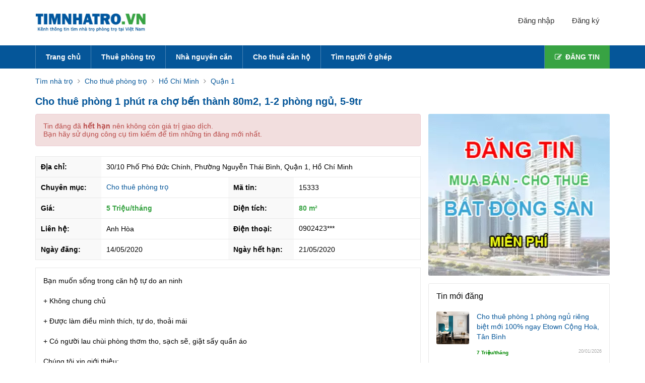

--- FILE ---
content_type: text/html; charset=utf-8
request_url: https://timnhatro.vn/cho-thue-phong-1-phut-ra-cho-ben-thanh-80m2-1-2-phong-ngu-5-9tr-15333.html
body_size: 11544
content:
<!DOCTYPE html>
<html lang="vi-VN">
<head>
    <link rel="dns-prefetch" href="https://static.timnhatro.vn">
    <link rel="dns-prefetch" href="//schema.org">
    <meta http-equiv="content-language" content="vi" />
    <meta http-equiv="Content-Type" content="text/html; charset=utf-8" />
    <meta name="google-site-verification" content="0fK3vVy2i29dbM_BJuFY1hFLMLwN1vM0nV0fPLl6jEI" />
    <meta name="viewport" content="width=device-width, initial-scale=1" />
    <meta name="format-detection" content="telephone=no" />
    <meta property="fb:app_id" content="997013777145685" />
    <meta name="owner" content="Timnhatro.vn" />
    <meta name="generator" content="BDSABC" />
    <meta name="copyright" content="©2024 Timnhatro.vn" />
    <meta name="placename" content="Việt Nam" />
    <meta name="author" content="Tìm Nhà Trọ" />
    <title>Cho thuê phòng 1 phút ra chợ bến thành 80m2, 1-2 phòng ngủ, 5-9tr - 15333</title>
    
    <meta name="description" content=" Bạn muốn sống trong căn hộ tự do an ninh Không chung chủ Được làm điều mình thích tự do thoải mái Có người lau chùi phòng thơm tho sạch sẽ giặt sấy quần áo Chúng tôi xin giới thiệu: phòng cho thuê tại quận 1 Địa chỉ : Số">
    <link rel="canonical" href="https://timnhatro.vn/cho-thue-phong-1-phut-ra-cho-ben-thanh-80m2-1-2-phong-ngu-5-9tr-15333.html">
    <meta property="og:title" content="Cho thuê phòng 1 phút ra chợ bến thành 80m2, 1-2 phòng ngủ, 5-9tr - 15333">
    <meta property="og:url" content="https://timnhatro.vn/cho-thue-phong-1-phut-ra-cho-ben-thanh-80m2-1-2-phong-ngu-5-9tr-15333.html">
        <meta property="og:image" itemprop="image" content="https://timnhatro.vn/images/shared.jpg">
    <meta property="og:type" content="website">
    <meta property="og:description" content=" Bạn muốn sống trong căn hộ tự do an ninh Không chung chủ Được làm điều mình thích tự do thoải mái Có người lau chùi phòng thơm tho sạch sẽ giặt sấy quần áo Chúng tôi xin giới thiệu: phòng cho thuê tại quận 1 Địa chỉ : Số">

    <link rel="shortcut icon" type="image/x-icon" href="/favicon.ico" />
    <link rel="stylesheet" href="/content/bootstrap.min.css" />
    <link rel="stylesheet" href="/content/site.min.css" />
    
    <link href="/content/plugins/lightgallery/lightslider.css" rel="stylesheet" />
    <link href="/content/libs/lightgallery/css/lightgallery.css" rel="stylesheet" />
    <link href="/content/css/listpage.css" rel="stylesheet" />
    <style>
        .lSSlideWrapper {
            background-color: #1d1f21
        }
    </style>

    <script type="application/ld+json">{"@context":"http://schema.org","@type":"WebPage","url":"https://timnhatro.vn/cho-thue-phong-1-phut-ra-cho-ben-thanh-80m2-1-2-phong-ngu-5-9tr-15333.html","headline":"Cho thuê phòng 1 phút ra chợ bến thành 80m2, 1-2 phòng ngủ, 5-9tr","name":"Cho thuê phòng 1 phút ra chợ bến thành 80m2, 1-2 phòng ngủ, 5-9tr","description":" Bạn muốn sống trong căn hộ tự do an ninh Không chung chủ Được làm điều mình thích tự do thoải mái Có người lau chùi phòng thơm tho sạch sẽ giặt sấy quần áo Chúng tôi xin giới thiệu: phòng cho thuê tại quận 1 Địa chỉ : Số","datePublished":"05/14/2020 09:53:13","dateModified":"05/14/2020 09:53:13","inLanguage":"vi","copyrightYear":"2020","author":{"@type":"Organization","name":"Timnhatro","sameAs":["https://www.facebook.com/timnhatro.vn","https://twitter.com/timnhatro"],"url":"https://timnhatro.vn","legalName":"Timnhatro.vn","foundingDate":"2020-01-16","founder":{"@type":"Person","name":"Dang Tuan"},"knowsLanguage":"vi","award":"Kênh thông tin tìm nhà trọ tại Việt Nam","address":{"@type":"PostalAddress","streetAddress":"C415, KDC Hiệp Thành 3, Hiệp Thành, Thủ Dầu Một, Bình Dương","addressLocality":"Bình Dương","postalCode":"750000","addressCountry":"Việt Nam"},"member":{"@type":"Organization","name":"Công ty TNHH TVSOFT"},"brand":{"@type":"brand","logo":"https://timnhatro.vn/images/logo.png","slogan":"Kênh thông tin tìm nhà trọ tại Việt Nam"},"contactPoint":{"@type":"ContactPoint","telephone":"0336344566","email":"lienhe@timnhatro.vn","contactType":"Customer Service","areaServed":"Việt Nam","availableLanguage":"Vietnamese"},"image":{"@type":"ImageObject","url":"https://timnhatro.vn/images/shared.jpg"},"logo":{"@type":"ImageObject","url":"https://timnhatro.vn/images/logo.png"}}}</script>
        <script type="application/ld+json">{"@type":"Hostel","@context":"http://schema.org","name":"Cho thuê phòng 1 phút ra chợ bến thành 80m2, 1-2 phòng ngủ, 5-9tr","address":{"@type":"PostalAddress","@context":"http://schema.org","streetAddress":"30/10 Phố Phó Đức Chính, Phường Nguyễn Thái Bình, Quận 1, Hồ Chí Minh","addressLocality":"Quận 1","addressRegion":"Quận 1","postalCode":""},"geo":{"@type":"GeoCoordinates","@context":"http://schema.org","latitude":"","longitude":""},"url":"https://timnhatro.vn/cho-thue-phong-1-phut-ra-cho-ben-thanh-80m2-1-2-phong-ngu-5-9tr-15333.html","image":["https://timnhatro.vn/images/shared.jpg"],"priceRange":"5000000","telephone":"0902423878"}</script>
    <script type="application/ld+json">{"@context":"https://schema.org","@type":"Product","name":"Cho thuê phòng 1 phút ra chợ bến thành 80m2, 1-2 phòng ngủ, 5-9tr","description":" Bạn muốn sống trong căn hộ tự do an ninh Không chung chủ Được làm điều mình thích tự do thoải mái Có người lau chùi phòng thơm tho sạch sẽ giặt sấy quần áo Chúng tôi xin giới thiệu: phòng cho thuê tại quận 1 Địa chỉ : Số","image":["https://timnhatro.vn/images/shared.jpg"],"category":"https://timnhatro.vn/cho-thue-phong-1-phut-ra-cho-ben-thanh-80m2-1-2-phong-ngu-5-9tr-15333.html","productID":"15333","sku":"15333","brand":{"@type":"brand","name":"Timnhatro"},"offers":{"@type":"Offer","price":"5000000","priceCurrency":"VND","availability":"http://schema.org/InStock","url":"https://timnhatro.vn/cho-thue-phong-1-phut-ra-cho-ben-thanh-80m2-1-2-phong-ngu-5-9tr-15333.html"}}</script>

</head>
<body>
    
    <header class="header">
        
        <div class="container container-header clearfix hidden-xs">
            <a id="top-logo" href="/" title="Tìm Nhà Trọ"></a>
            <div class="user-welcome clearfix js-reload-html-header">
        <a rel="nofollow" class="btn" href="/dang-nhap.html"><i class="icon register"></i> Đăng nhập</a>
        <a rel="nofollow" class="btn" href="/dang-ky.html"><i class="icon login"></i> Đăng ký</a>
</div>
        </div>
        <div class="header-banner text-center visible-xs">
            <a href="/">
                <img src="/images/logo.jpg" alt="Tìm Nhà Trọ" style="display: block; width: 50%; margin-left: auto; margin-right: auto; padding-top: 15px; padding-bottom:10px" />
            </a>
        </div>
    </header>
    <nav class="header hidden-xs">
        <div class="header-menu">
            <div class="container">
                <div class="navbar">
                    
<ul class="navbar-nav">
        <li class=" ">
            <a href="/" rel="nofollow">Trang ch&#x1EE7;</a>

        </li>
        <li class=" ">
            <a href="/cho-thue-phong-tro" rel="nofollow">Thu&#xEA; ph&#xF2;ng tr&#x1ECD;</a>

        </li>
        <li class=" ">
            <a href="/nha-cho-thue" rel="nofollow">Nh&#xE0; nguy&#xEA;n c&#x103;n</a>

        </li>
        <li class=" ">
            <a href="/cho-thue-can-ho" rel="nofollow">Cho thu&#xEA; c&#x103;n h&#x1ED9;</a>

        </li>
        <li class=" ">
            <a href="/tim-nguoi-o-ghep" rel="nofollow">T&#xEC;m ng&#x1B0;&#x1EDD;i &#x1EDF; gh&#xE9;p</a>

        </li>
    <li>
        <a href="/dang-tin.html" title="Đăng tin"><i class="fa fa-pencil-square-o"></i>ĐĂNG TIN</a>
    </li>
</ul>
                </div>
            </div>
        </div>
    </nav>
    <main class="container">
            <script type="application/ld+json">{"@context":"http://schema.org","@type":"BreadcrumbList","itemListElement": [{"@type":"ListItem","position": 1,"item":{"@id":"/","name":"Tìm nhà trọ"}},{"@type":"ListItem","position": 2,"item":{"@id":"cho-thue-phong-tro","name":"Cho thuê phòng trọ"}},{"@type":"ListItem","position": 3,"item":{"@id":"cho-thue-phong-tro-ho-chi-minh","name":"Cho thuê phòng trọ Hồ Chí Minh"}},{"@type":"ListItem","position": 4,"item":{"@id":"cho-thue-phong-tro-quan-1","name":"Cho thuê phòng trọ Quận 1"}}]}</script>
    <div id="breadcrumb">
        <ol class="clearfix">
<li>
        <a href="/"><span>T&#xEC;m nh&#xE0; tr&#x1ECD;</span></a>
</li>
<li>
        <a href="cho-thue-phong-tro"><span>Cho thu&#xEA; ph&#xF2;ng tr&#x1ECD;</span></a>
</li>
<li>
        <a href="cho-thue-phong-tro-ho-chi-minh"><span>H&#x1ED3; Ch&#xED; Minh</span></a>
</li>
<li>
        <a href="cho-thue-phong-tro-quan-1"><span>Qu&#x1EAD;n 1</span></a>
</li>
        </ol>
    </div>

<h1 class="post-title-lg title-lg-vip5">
    Cho thuê phòng 1 phút ra chợ bến thành 80m2, 1-2 phòng ngủ, 5-9tr
</h1>
<div class="page_content">
    <div class="row">
        <div class="col-xs-12 col-md-8 block-left pdr-0">
            <div class="view-detail">
                        <div class="alert alert-danger">
                            <p>
                                Tin đăng đã <b>hết hạn</b> nên không còn giá trị giao dịch.<br />
                                Bạn hãy sử dụng công cụ tìm kiếm để tìm những tin đăng mới nhất.
                            </p>
                        </div>
                <div class="block-content">
                    <div class="block-content-meta">
                        <div class="post_summary_wrapper">
                            <div class="post_summary clearfix">
                                <div class="summary_row clearfix">
                                    <div class="post_summary_left fullwidth">
                                        <div class="summary_item_headline">Địa chỉ:</div>
                                        <div class="summary_item_info">30/10 Phố Phó Đức Chính, Phường Nguyễn Thái Bình, Quận 1, Hồ Chí Minh</div>
                                    </div>
                                </div>
                                <div class="summary_row clearfix">
                                    <div class="post_summary_left">
                                        <div class="summary_item_headline">Chuyên mục:</div>
                                        <div class="summary_item_info">
                                            <h2>
                                                <a href="cho-thue-phong-tro">Cho thuê phòng trọ</a>
                                            </h2>
                                        </div>
                                    </div>
                                    <div class="post_summary_right">
                                        <div class="summary_item_headline">Mã tin:</div>
                                        <div class="summary_item_info">
                                            15333
                                        </div>
                                    </div>
                                </div>
                                <div class="summary_row clearfix">
                                    <div class="post_summary_left">
                                        <div class="summary_item_headline">Giá:</div>
                                        <div class="summary_item_info summary_item_info_price">5 Tri&#x1EC7;u/th&#xE1;ng</div>
                                    </div>
                                    <div class="post_summary_right">
                                        <div class="summary_item_headline">Diện tích:</div>
                                        <div class="summary_item_info summary_item_info_price">80 m&#xB2;</div>
                                    </div>
                                </div>
                                <div class="summary_row clearfix">
                                    <div class="post_summary_left">
                                        <div class="summary_item_headline">Liên hệ:</div>
                                        <div class="summary_item_info capitalize">Anh H&#xF2;a</div>
                                    </div>
                                    <div class="post_summary_right">
                                        <div class="summary_item_headline">Điện thoại:</div>
                                        <div class="summary_item_info summary_item_info_phone">
                                                <span class="phone-number">0902423***</span>
                                        </div>
                                    </div>
                                </div>
                                <div class="summary_row">
                                    <div class="post_summary_left">
                                        <div class="summary_item_headline">Ngày đăng:</div>
                                        <div class="summary_item_info">14/05/2020</div>
                                    </div>
                                    <div class="post_summary_right">
                                        <div class="summary_item_headline">Ngày hết hạn:</div>
                                        <div class="summary_item_info">21/05/2020</div>
                                    </div>
                                </div>
                            </div>
                        </div>
                    </div>
                </div>
                <div class="block-content" id="_motachitiet">
                    <div class="post_summary_wrapper">
                        <div class="post_summary-content">
                            Bạn muốn sống trong căn hộ tự do an ninh<br/><br/>+ Không chung chủ<br/><br/>+ Được làm điều mình thích, tự do, thoải mái<br/><br/>+ Có người lau chùi phòng thơm tho, sạch sẽ, giặt sấy quần áo<br/><br/>Chúng tôi xin giới thiệu:<br/><br/>phòng cho thuê tại quận 1<br/><br/>Địa chỉ : Số 30/10, phó đức chính, p nguyễn thái bình, quận 1<br/><br/>Vị trí: trung tâm quận 1, đi đâu cũng gần<br/><br/>Giá phòng 25- 35m2 từ 5,5tr- 10tr<br/><br/>Phòng được trang bị đầy đủ tiện nghi như<br/><br/>Giường nệm cho bạn giấc ngủ ngon,<br/><br/>Tivi cho bạn thư giản sau những ngày làm việc mệt mỏi<br/><br/>Tủ lạnh cho bạn giữ thức ăn luôn tươi ngon<br/><br/>Còn 1 phòng duy nhất: liên hệ ngay anh hoà 090 242 3878
                        </div>
                    </div>
                </div>
                <div class="article_share">
                    <div id="fb-root"></div>
                    <script async defer crossorigin="anonymous" src="https://connect.facebook.net/vi_VN/sdk.js#xfbml=1&version=v5.0&appId=2031736790178353&autoLogAppEvents=1"></script>
                    <div class="facebook_like_box clearfix js-social-group-button">
                        <a target="blank" class="fb_btn fb_send_btn clearfix hidden-xs" href="http://www.facebook.com/dialog/send?app_id=2031736790178353&link=http://timnhatro.vn/cho-thue-phong-1-phut-ra-cho-ben-thanh-80m2-1-2-phong-ngu-5-9tr-15333.html&redirect_uri=https://timnhatro.vn"><i></i><span>Gửi Messenger</span></a>
                        <a target="blank" class="fb_btn fb_send_btn clearfix visible-xs" href="fb-messenger://share?link=http://timnhatro.vn/cho-thue-phong-1-phut-ra-cho-ben-thanh-80m2-1-2-phong-ngu-5-9tr-15333.html&amp;app_id=2031736790178353"><i></i></a>
                        <div class="fb_btn fb-save fb_iframe_widget">
                            <div class="fb-like" data-href="http://timnhatro.vn/cho-thue-phong-1-phut-ra-cho-ben-thanh-80m2-1-2-phong-ngu-5-9tr-15333.html" data-width="" data-layout="button" data-action="like" data-size="large" data-share="true"></div>
                        </div>
                        <div class="fb_btn fb_iframe_widget">
                            <div class="fb-save" data-uri="http://timnhatro.vn/cho-thue-phong-1-phut-ra-cho-ben-thanh-80m2-1-2-phong-ngu-5-9tr-15333.html" data-size="large"></div>
                        </div>
                        <div class="btnZalo zalo-share-button clearfix" data-href="http://timnhatro.vn/cho-thue-phong-1-phut-ra-cho-ben-thanh-80m2-1-2-phong-ngu-5-9tr-15333.html" data-oaid="579745863508352884" data-layout="icon-text" data-customize="true">
                            <a href="javascript:void(0);" class="zalo_share clearfix hidden-xs" title="Chia sẻ Zalo"><i></i><span>Chia sẻ Zalo</span></a>
                            <a href="javascript:void(0);" class="zalo_share clearfix visible-xs" title="Chia sẻ Zalo"><i></i></a>
                        </div>
                        <script src="https://sp.zalo.me/plugins/sdk.js" async></script>
                    </div>
                </div>
                <div class="alert alert-warning post_report">
                    <p>
                        <b>Lưu ý: </b>
                        Quý khách đang xem nội dung tin rao "Cho thuê phòng 1 phút ra chợ bến thành 80m2, 1-2 phòng ngủ, 5-9tr". Mọi thông tin liên quan tới tin rao này là do người đăng tin đăng tải và chịu trách nhiệm. Chúng tôi luôn cố gắng để có chất lượng thông tin tốt nhất, nhưng không đảm bảo và không chịu trách nhiệm về bất kỳ nội dung nào liên quan tới tin rao này. Nếu quý khách phát hiện có sai sót hay vấn đề gì xin hãy
                        <a href="/lien-he.html" target="_blank" rel="nofollow">gửi phản hồi</a> cho chúng tôi.
                    </p>
                </div>
            </div>
                <div class="post-list">
                    <div class="list-all-new">
                        <div class="feature-news">
                            <h2 class="title" style="font-size:18px">Cho thuê phòng trọ Quận 1 Hồ Chí Minh</h2>
                        </div>
                                <article class="news-item item-vip5">
            <figure class="news-thumb">
                <a href="/can-ho-mini-22m-tien-ich-ngay-trung-tam-quan-1-cach-cho-ben-thanh-200m-25398.html">
                    <img src="/images/img.gif" data-src="https://static.timnhatro.vn/images/thumb/2025/03/18/20250318170450-jrddf.jpg" alt="Căn Hộ Mini 22M² Tiện Ích, Ngay Trung Tâm Quận 1 - Cách Chợ Bến Thành 200M" class="lazyload">
                </a>
                <div class="icons">VIP</div>
            </figure>
            <div class="news-info">
                <h3 class="news-title">
                    <a href="/can-ho-mini-22m-tien-ich-ngay-trung-tam-quan-1-cach-cho-ben-thanh-200m-25398.html" title="Căn Hộ Mini 22M² Tiện Ích, Ngay Trung Tâm Quận 1 - Cách Chợ Bến Thành 200M">Căn Hộ Mini 22M² Tiện Ích, Ngay Trung Tâm Quận 1 - Cách Chợ Bến Thành 200M</a>
                </h3>
                <div class="news-desc">
                     Xác thực chính chủCăn hộ mini 22m nằm tại phường Bến Thành Quận 1 vị trí đắc địa ngay trung tâm thành phố. Chỉ cách chợ Bến Thành 200m Tiện ích xung quanh: - Gần các trung tâm thương mại khu văn phòng nhà hàng quán café. - Thuận tiện
                </div>
                <div class="price">
                    4 Triệu/tháng
                </div>
                <div class="clearfix">
                    <div class="area">
                        <span class="name">Diện tích:</span>
                        <span class="value">22 m&#xB2;</span>
                    </div>
                    <div class="address">
                        <span class="name">Khu vực:</span>
                        <span class="value">Quận 1, Hồ Chí Minh</span>
                    </div>
                    <time class="timeago hidden-xs">
                        <span class="value">18/03/2025</span>
                    </time>
                    <div class="timeago_mb visible-xs">
                        <span class="name">Cập nhật:</span>
                        <span class="value">18/03/2025</span>
                    </div>
                </div>
            </div>
        </article>
        <article class="news-item item-vip5">
            <figure class="news-thumb">
                <a href="/cho-thue-phong-khep-kin-25m2-tan-phong-quan-7-25224.html">
                    <img src="/images/img.gif" data-src="/images/default.jpg" alt="Cho Thuê Phòng Khép Kín 25M2, Tân Phong, Quận 7" class="lazyload">
                </a>
                <div class="icons">VIP</div>
            </figure>
            <div class="news-info">
                <h3 class="news-title">
                    <a href="/cho-thue-phong-khep-kin-25m2-tan-phong-quan-7-25224.html" title="Cho Thuê Phòng Khép Kín 25M2, Tân Phong, Quận 7">Cho Thuê Phòng Khép Kín 25M2, Tân Phong, Quận 7</a>
                </h3>
                <div class="news-desc">
                     Xác thực chính chủPhòng khép kín 25m2 ở tối đa 2 người. Đầy đủ tiện nghi: Giường 1m6 x 2m có đệm tủ quần áo tủ lạnh điều hòa nóng lạnh wifi phòng tiếp khách bếp ăn máy giặt sân phơi nơi làm việc.Đi lại tự do an toàn và
                </div>
                <div class="price">
                    Thỏa thuận
                </div>
                <div class="clearfix">
                    <div class="area">
                        <span class="name">Diện tích:</span>
                        <span class="value">25 m&#xB2;</span>
                    </div>
                    <div class="address">
                        <span class="name">Khu vực:</span>
                        <span class="value">Quận 1, Hồ Chí Minh</span>
                    </div>
                    <time class="timeago hidden-xs">
                        <span class="value">25/02/2025</span>
                    </time>
                    <div class="timeago_mb visible-xs">
                        <span class="name">Cập nhật:</span>
                        <span class="value">25/02/2025</span>
                    </div>
                </div>
            </div>
        </article>
        <article class="news-item item-vip5">
            <figure class="news-thumb">
                <a href="/cho-thue-phong-khep-kin-25m2-day-du-tien-nghi-tan-phong-quan-7-25223.html">
                    <img src="/images/img.gif" data-src="https://static.timnhatro.vn/images/thumb/2025/02/25/20250225150943-50bzg.jpg" alt="Cho Thuê Phòng Khép Kín 25M2 Đầy Đủ Tiện Nghi, Tân Phong, Quận 7" class="lazyload">
                </a>
                <div class="icons">VIP</div>
            </figure>
            <div class="news-info">
                <h3 class="news-title">
                    <a href="/cho-thue-phong-khep-kin-25m2-day-du-tien-nghi-tan-phong-quan-7-25223.html" title="Cho Thuê Phòng Khép Kín 25M2 Đầy Đủ Tiện Nghi, Tân Phong, Quận 7">Cho Thuê Phòng Khép Kín 25M2 Đầy Đủ Tiện Nghi, Tân Phong, Quận 7</a>
                </h3>
                <div class="news-desc">
                     Xác thực chính chủPhòng khép kín 25m2 ở tối đa 2 người. Đầy đủ tiện nghi: Giường 1m6 x 2m có đệm tủ quần áo tủ lạnh điều hòa nóng lạnh wifi phòng tiếp khách bếp ăn máy giặt sân phơi nơi làm việc.Đi lại tự do an toàn và
                </div>
                <div class="price">
                    6 Triệu/tháng
                </div>
                <div class="clearfix">
                    <div class="area">
                        <span class="name">Diện tích:</span>
                        <span class="value">25 m&#xB2;</span>
                    </div>
                    <div class="address">
                        <span class="name">Khu vực:</span>
                        <span class="value">Quận 1, Hồ Chí Minh</span>
                    </div>
                    <time class="timeago hidden-xs">
                        <span class="value">25/02/2025</span>
                    </time>
                    <div class="timeago_mb visible-xs">
                        <span class="name">Cập nhật:</span>
                        <span class="value">25/02/2025</span>
                    </div>
                </div>
            </div>
        </article>
        <article class="news-item item-vip5">
            <figure class="news-thumb">
                <a href="/cho-thue-phong-tro-full-noi-that-mat-tien-duong-co-giang-chi-con-4-phong-25130.html">
                    <img src="/images/img.gif" data-src="https://static.timnhatro.vn/images/thumb/2025/02/12/20250212192012-hjma2.jpg" alt="Cho Thuê Phòng Trọ Full Nội Thất Mặt Tiền Đường Cô Giang Chỉ Còn 4 Phòng" class="lazyload">
                </a>
                <div class="icons">VIP</div>
            </figure>
            <div class="news-info">
                <h3 class="news-title">
                    <a href="/cho-thue-phong-tro-full-noi-that-mat-tien-duong-co-giang-chi-con-4-phong-25130.html" title="Cho Thuê Phòng Trọ Full Nội Thất Mặt Tiền Đường Cô Giang Chỉ Còn 4 Phòng">Cho Thuê Phòng Trọ Full Nội Thất Mặt Tiền Đường Cô Giang Chỉ Còn 4 Phòng</a>
                </h3>
                <div class="news-desc">
                     Cho Thuê Phòng Trọ Full Nội Thất Mặt Tiền Đường Cô Giang chỉ còn 4 phòng Vị trí: Mặt tiền đường Cô Giang thuận tiện giao thông và gần các tiện ích xung quanh. Diện tích: Phòng rộng từ 20 đến 30 m (Phòng nhỏ có cửa sổ phòng lớn
                </div>
                <div class="price">
                    8 Triệu/tháng
                </div>
                <div class="clearfix">
                    <div class="area">
                        <span class="name">Diện tích:</span>
                        <span class="value">20 m&#xB2;</span>
                    </div>
                    <div class="address">
                        <span class="name">Khu vực:</span>
                        <span class="value">Quận 1, Hồ Chí Minh</span>
                    </div>
                    <time class="timeago hidden-xs">
                        <span class="value">12/02/2025</span>
                    </time>
                    <div class="timeago_mb visible-xs">
                        <span class="name">Cập nhật:</span>
                        <span class="value">12/02/2025</span>
                    </div>
                </div>
            </div>
        </article>
        <article class="news-item item-vip5">
            <figure class="news-thumb">
                <a href="/studio-30m2-bancol-lon-co-vuon-hoa-ngay-nowzon-q1-free-2-xe-giat-say-24644.html">
                    <img src="/images/img.gif" data-src="https://static.timnhatro.vn/images/thumb/2024/12/17/20241217112823-a1ru3.jpg" alt="Studio 30M2 - Bancol Lớn Có Vườn Hoa - Ngay Nowzon, Q1 - Free 2 Xe - Giặt Sấy" class="lazyload">
                </a>
                <div class="icons">VIP</div>
            </figure>
            <div class="news-info">
                <h3 class="news-title">
                    <a href="/studio-30m2-bancol-lon-co-vuon-hoa-ngay-nowzon-q1-free-2-xe-giat-say-24644.html" title="Studio 30M2 - Bancol Lớn Có Vườn Hoa - Ngay Nowzon, Q1 - Free 2 Xe - Giặt Sấy">Studio 30M2 - Bancol Lớn Có Vườn Hoa - Ngay Nowzon, Q1 - Free 2 Xe - Giặt Sấy</a>
                </h3>
                <div class="news-desc">
                     Studio 30m2 - bancol lớn có vườn hoa - ngay Nowzon Q1 - free 2 xe - giặt sấy - 6 5tr/th-------------- Cho thuê căn hộ studio - bancol lớn có vườn hoa - có cửa sổ - ngay trung tâm quận 1. Vị trí: Bên cạnh Nowzon vs bệnh
                </div>
                <div class="price">
                    6.5 Triệu/tháng
                </div>
                <div class="clearfix">
                    <div class="area">
                        <span class="name">Diện tích:</span>
                        <span class="value">30 m&#xB2;</span>
                    </div>
                    <div class="address">
                        <span class="name">Khu vực:</span>
                        <span class="value">Quận 1, Hồ Chí Minh</span>
                    </div>
                    <time class="timeago hidden-xs">
                        <span class="value">17/12/2024</span>
                    </time>
                    <div class="timeago_mb visible-xs">
                        <span class="name">Cập nhật:</span>
                        <span class="value">17/12/2024</span>
                    </div>
                </div>
            </div>
        </article>
        <article class="news-item item-vip5">
            <figure class="news-thumb">
                <a href="/studio-30m2-bancol-lon-trong-cay-tach-bep-free-2xe-giat-say-369b-nguyen-trai-24640.html">
                    <img src="/images/img.gif" data-src="https://static.timnhatro.vn/images/thumb/2024/12/17/20241217112219-4mb5z.jpg" alt="Studio 30M2 Bancol Lớn Trồng Cây Tách Bếp Free 2Xe Giặt Sấy 369B Nguyễn Trãi" class="lazyload">
                </a>
                <div class="icons">VIP</div>
            </figure>
            <div class="news-info">
                <h3 class="news-title">
                    <a href="/studio-30m2-bancol-lon-trong-cay-tach-bep-free-2xe-giat-say-369b-nguyen-trai-24640.html" title="Studio 30M2 Bancol Lớn Trồng Cây Tách Bếp Free 2Xe Giặt Sấy 369B Nguyễn Trãi">Studio 30M2 Bancol Lớn Trồng Cây Tách Bếp Free 2Xe Giặt Sấy 369B Nguyễn Trãi</a>
                </h3>
                <div class="news-desc">
                     STUDIO 30 M2- BANCOL LỚN TRỒNG CÂY THOẢI MÁI- NGAY NGUYỄN TRÃI VS NGUYỄN CƯ TRINH Q1- BẾP RIÊNG GIẶT SẤY FREE 2 XE CHỈ 6 5 TR/TH--------- Vị trí: Hẻm 369B NGUYỄN TRÃI P Nguyễn Cư Trinh Q1Dt: 30 m2 Nội thất đầy đủ như hình. Bếp Từ Sunhouse
                </div>
                <div class="price">
                    6.5 Triệu/tháng
                </div>
                <div class="clearfix">
                    <div class="area">
                        <span class="name">Diện tích:</span>
                        <span class="value">30 m&#xB2;</span>
                    </div>
                    <div class="address">
                        <span class="name">Khu vực:</span>
                        <span class="value">Quận 1, Hồ Chí Minh</span>
                    </div>
                    <time class="timeago hidden-xs">
                        <span class="value">17/12/2024</span>
                    </time>
                    <div class="timeago_mb visible-xs">
                        <span class="name">Cập nhật:</span>
                        <span class="value">17/12/2024</span>
                    </div>
                </div>
            </div>
        </article>
        <article class="news-item item-vip5">
            <figure class="news-thumb">
                <a href="/giam-ngay-300k-p-con-6-7tr-th-can-stuido-tach-bep-30m2-bancol-lon-free-2-xe-24638.html">
                    <img src="/images/img.gif" data-src="https://static.timnhatro.vn/images/thumb/2024/12/17/20241217111715-kps4f.jpg" alt="Giảm Ngay 300K/P Còn 6,7Tr/Th" class="lazyload">
                </a>
                <div class="icons">VIP</div>
            </figure>
            <div class="news-info">
                <h3 class="news-title">
                    <a href="/giam-ngay-300k-p-con-6-7tr-th-can-stuido-tach-bep-30m2-bancol-lon-free-2-xe-24638.html" title="Giảm Ngay 300K/P Còn 6,7Tr/Th">Giảm Ngay 300K/P Còn 6,7Tr/Th</a>
                </h3>
                <div class="news-desc">
                     KHUYẾN MÃI THÁNG 10 - GIẢM NGAY 300K/TH CHỈ CÒN 6 7 TR/TH CĂN HỘ 1PN TÁCH BẾP BANCOL LỚN VƯỜN HOA XINH MẢNG XANH MƯỚT MẮT FREE 2 XE GIẶT SẤY CAO CẤP NGAY TRUNG TÂM QUẬN 1----------VỊ TRÍ: 369/ NGUYỄN TRÃI P NGUYỄN CƯ TRINH Q1DT: 30 M2LOẠI
                </div>
                <div class="price">
                    6.7 Triệu/tháng
                </div>
                <div class="clearfix">
                    <div class="area">
                        <span class="name">Diện tích:</span>
                        <span class="value">30 m&#xB2;</span>
                    </div>
                    <div class="address">
                        <span class="name">Khu vực:</span>
                        <span class="value">Quận 1, Hồ Chí Minh</span>
                    </div>
                    <time class="timeago hidden-xs">
                        <span class="value">17/12/2024</span>
                    </time>
                    <div class="timeago_mb visible-xs">
                        <span class="name">Cập nhật:</span>
                        <span class="value">17/12/2024</span>
                    </div>
                </div>
            </div>
        </article>
        <article class="news-item item-vip5">
            <figure class="news-thumb">
                <a href="/studio-30m2-tach-bep-full-noi-that-free-2-xe-free-giat-say-6tr-th-24636.html">
                    <img src="/images/img.gif" data-src="https://static.timnhatro.vn/images/thumb/2024/12/17/20241217110910-e1vkr.jpg" alt="Studio 30M2 Tách Bếp Full Nội Thất, Free 2 Xe, Free Giặt Sấy, 6Tr/Th" class="lazyload">
                </a>
                <div class="icons">VIP</div>
            </figure>
            <div class="news-info">
                <h3 class="news-title">
                    <a href="/studio-30m2-tach-bep-full-noi-that-free-2-xe-free-giat-say-6tr-th-24636.html" title="Studio 30M2 Tách Bếp Full Nội Thất, Free 2 Xe, Free Giặt Sấy, 6Tr/Th">Studio 30M2 Tách Bếp Full Nội Thất, Free 2 Xe, Free Giặt Sấy, 6Tr/Th</a>
                </h3>
                <div class="news-desc">
                     STUDIO NGAY 369 NGUYỄN TRÃI Q1 Diện tích phòng: 30 m2 Nội thất đầy đủ như hình. Bếp Từ Sunhouse Tủ Lạnh 2 Cánh 145 Lit Tủ Quần Áo UMA Bàn Làm Việc Nệm Lò Xo dày 20cm size 1 6x2m kệ dày 3 tầng Tắm Nóng lạnh của elextrolux
                </div>
                <div class="price">
                    6 Triệu/tháng
                </div>
                <div class="clearfix">
                    <div class="area">
                        <span class="name">Diện tích:</span>
                        <span class="value">30 m&#xB2;</span>
                    </div>
                    <div class="address">
                        <span class="name">Khu vực:</span>
                        <span class="value">Quận 1, Hồ Chí Minh</span>
                    </div>
                    <time class="timeago hidden-xs">
                        <span class="value">17/12/2024</span>
                    </time>
                    <div class="timeago_mb visible-xs">
                        <span class="name">Cập nhật:</span>
                        <span class="value">17/12/2024</span>
                    </div>
                </div>
            </div>
        </article>
        <article class="news-item item-vip5">
            <figure class="news-thumb">
                <a href="/phong-cho-thue-quan-1-gan-cv-le-van-tam-23389.html">
                    <img src="/images/img.gif" data-src="https://static.timnhatro.vn/images/thumb/2024/08/10/20240810152507-rz3fe.jpg" alt="Phòng cho thuê quận 1 gàn cv lê văn tám" class="lazyload">
                </a>
                <div class="icons">VIP</div>
            </figure>
            <div class="news-info">
                <h3 class="news-title">
                    <a href="/phong-cho-thue-quan-1-gan-cv-le-van-tam-23389.html" title="Phòng cho thuê quận 1 gàn cv lê văn tám">Phòng cho thuê quận 1 gàn cv lê văn tám</a>
                </h3>
                <div class="news-desc">
                    CHÍNH CHỦ Rooftop như hình Thuê ngày 600k Dài hạn tháng 8 5tr Bếp ngoài phòng ban công sân vườn Hẻm xe tải. Gần cv Lê văn tám. 45 Võ thị sáu Dakao Q1 ️ 0707727475. Tks
                </div>
                <div class="price">
                    8.5 Triệu/tháng
                </div>
                <div class="clearfix">
                    <div class="area">
                        <span class="name">Diện tích:</span>
                        <span class="value">35 m&#xB2;</span>
                    </div>
                    <div class="address">
                        <span class="name">Khu vực:</span>
                        <span class="value">Quận 1, Hồ Chí Minh</span>
                    </div>
                    <time class="timeago hidden-xs">
                        <span class="value">10/08/2024</span>
                    </time>
                    <div class="timeago_mb visible-xs">
                        <span class="name">Cập nhật:</span>
                        <span class="value">10/08/2024</span>
                    </div>
                </div>
            </div>
        </article>

                    </div>
                </div>
        </div>
        <div class="col-xs-12 col-md-4 sidebar-right">
            <div class="pdb-15">
    <a href="/dang-tin.html"><img alt="Đăng tin miễn phi cho thuê phòng trọ nhà trọ" src="/images/img.gif" data-src="/images/ads/qc-right.webp" class="lazyload" width="360" height="321"></a>
</div>
            
    <section class="section section-aside-tinmoidang">
        <div class="section-header">
            <span class="section-title">Tin mới đăng</span>
        </div>
        <ul class="post-listing aside clearfix">
                <li class="post-item clearfix normal" post-id="34838">
                    <a href="/cho-thue-phong-1-phong-ngu-rieng-biet-moi-100-ngay-etown-cong-hoa-tan-binh-34838.html">
                        <figure>
                            <img class="lazy_done"
                                 src="https://static.timnhatro.vn/images/thumb/2026/01/20/20260120011942-uhq1x.jpg"
                                 alt="Cho thuê phòng 1 phòng ngủ riêng biệt mới 100% ngay Etown Cộng Hoà, Tân Bình"
                                 height="100"
                                 width="100"
                                 layout="responsive"
                                 data-loaded="true">
                        </figure>
                        <div class="post-meta">
                            <span class="post-title">Cho thuê phòng 1 phòng ngủ riêng biệt mới 100% ngay Etown Cộng Hoà, Tân Bình</span>
                            <span class="post-price">7 Triệu/tháng</span>
                            <time class="post-time">20/01/2026</time>
                        </div>
                    </a>
                </li>
                <li class="post-item clearfix normal" post-id="34837">
                    <a href="/cho-thue-can-ho-1-phong-ngu-tan-binh-day-du-noi-that-gan-cong-vien-le-thi-rieng-34837.html">
                        <figure>
                            <img class="lazy_done"
                                 src="https://static.timnhatro.vn/images/thumb/2026/01/20/20260120011333-ohjhf.jpg"
                                 alt="CHO THUÊ CĂN HỘ 1 PHÒNG NGỦ TÂN BÌNH, ĐẦY ĐỦ NỘI THẤT GẦN CÔNG VIÊN LÊ THỊ RIÊNG"
                                 height="100"
                                 width="100"
                                 layout="responsive"
                                 data-loaded="true">
                        </figure>
                        <div class="post-meta">
                            <span class="post-title">CHO THUÊ CĂN HỘ 1 PHÒNG NGỦ TÂN BÌNH, ĐẦY ĐỦ NỘI THẤT GẦN CÔNG VIÊN LÊ THỊ RIÊNG</span>
                            <span class="post-price">8 Triệu/tháng</span>
                            <time class="post-time">20/01/2026</time>
                        </div>
                    </a>
                </li>
                <li class="post-item clearfix normal" post-id="34836">
                    <a href="/cho-thue-can-duplex-tan-binh-34836.html">
                        <figure>
                            <img class="lazy_done"
                                 src="https://static.timnhatro.vn/images/thumb/2026/01/19/20260119164835-c1nro.jpg"
                                 alt="Cho Thuê Căn Duplex - Tân Bình"
                                 height="100"
                                 width="100"
                                 layout="responsive"
                                 data-loaded="true">
                        </figure>
                        <div class="post-meta">
                            <span class="post-title">Cho Thuê Căn Duplex - Tân Bình</span>
                            <span class="post-price">6 Triệu/tháng</span>
                            <time class="post-time">19/01/2026</time>
                        </div>
                    </a>
                </li>
                <li class="post-item clearfix normal" post-id="34835">
                    <a href="/cho-thue-can-studio-full-noi-that-tan-binh-34835.html">
                        <figure>
                            <img class="lazy_done"
                                 src="https://static.timnhatro.vn/images/thumb/2026/01/19/20260119163534-page4.jpg"
                                 alt="Cho Thuê Căn Studio- Full Nội Thất - Tân Bình"
                                 height="100"
                                 width="100"
                                 layout="responsive"
                                 data-loaded="true">
                        </figure>
                        <div class="post-meta">
                            <span class="post-title">Cho Thuê Căn Studio- Full Nội Thất - Tân Bình</span>
                            <span class="post-price">7.5 Triệu/tháng</span>
                            <time class="post-time">19/01/2026</time>
                        </div>
                    </a>
                </li>
                <li class="post-item clearfix normal" post-id="34834">
                    <a href="/cho-thue-can-ho-studio-full-noi-that-ap-bac-tan-binh-gan-san-bay-tan-son-nhat-34834.html">
                        <figure>
                            <img class="lazy_done"
                                 src="https://static.timnhatro.vn/images/thumb/2026/01/19/20260119161206-pr4er.jpg"
                                 alt="CHO THUÊ CĂN HỘ STUDIO FULL NỘI THẤT, ẤP BẮC, TÂN BÌNH – GẦN SÂN BAY TÂN SƠN NHẤT"
                                 height="100"
                                 width="100"
                                 layout="responsive"
                                 data-loaded="true">
                        </figure>
                        <div class="post-meta">
                            <span class="post-title">CHO THUÊ CĂN HỘ STUDIO FULL NỘI THẤT, ẤP BẮC, TÂN BÌNH – GẦN SÂN BAY TÂN SƠN NHẤT</span>
                            <span class="post-price">7 Triệu/tháng</span>
                            <time class="post-time">19/01/2026</time>
                        </div>
                    </a>
                </li>
                <li class="post-item clearfix normal" post-id="34833">
                    <a href="/cho-thue-phong-tro-duplex-sinh-vien-gan-vong-xoay-lang-cha-ca-quan-tan-binh-34833.html">
                        <figure>
                            <img class="lazy_done"
                                 src="https://static.timnhatro.vn/images/thumb/2026/01/19/20260119155322-i3q2b.jpg"
                                 alt="Cho thuê phòng trọ duplex sinh viên gần vòng xoay lăng cha cả, Quận Tân Bình"
                                 height="100"
                                 width="100"
                                 layout="responsive"
                                 data-loaded="true">
                        </figure>
                        <div class="post-meta">
                            <span class="post-title">Cho thuê phòng trọ duplex sinh viên gần vòng xoay lăng cha cả, Quận Tân Bình</span>
                            <span class="post-price">5.5 Triệu/tháng</span>
                            <time class="post-time">19/01/2026</time>
                        </div>
                    </a>
                </li>
                <li class="post-item clearfix normal" post-id="34832">
                    <a href="/cho-thue-nha-nguyen-can-duong-so-4-p-linh-tay-2-tang-co-2pn-2wc-gia-10tr-thang-34832.html">
                        <figure>
                            <img class="lazy_done"
                                 src="https://static.timnhatro.vn/images/thumb/2026/01/19/20260119152927-l0j2t.jpg"
                                 alt="CHO THUÊ NHÀ NGUYÊN CĂN ĐƯỜNG SỐ 4, P.LINH TÂY - 2 TẦNG CÓ 2PN 2WC GIÁ 10TR/THÁNG"
                                 height="100"
                                 width="100"
                                 layout="responsive"
                                 data-loaded="true">
                        </figure>
                        <div class="post-meta">
                            <span class="post-title">CHO THUÊ NHÀ NGUYÊN CĂN ĐƯỜNG SỐ 4, P.LINH TÂY - 2 TẦNG CÓ 2PN 2WC GIÁ 10TR/THÁNG</span>
                            <span class="post-price">10 Triệu/tháng</span>
                            <time class="post-time">19/01/2026</time>
                        </div>
                    </a>
                </li>
                <li class="post-item clearfix normal" post-id="34831">
                    <a href="/cho-thue-nha-duong-linh-dong-p-linh-dong-dt-70m2-gom-2pn2wc-san-de-duoc-oto-gia-7-5tr-thang-34831.html">
                        <figure>
                            <img class="lazy_done"
                                 src="https://static.timnhatro.vn/images/thumb/2026/01/19/20260119152830-dnync.jpg"
                                 alt="CHO THUÊ NHÀ Đường Linh Đông,  p. Linh Đông - DT 70m2 gồm 2pn2wc, Sân để được oto Giá 7.5tr/tháng"
                                 height="100"
                                 width="100"
                                 layout="responsive"
                                 data-loaded="true">
                        </figure>
                        <div class="post-meta">
                            <span class="post-title">CHO THUÊ NHÀ Đường Linh Đông,  p. Linh Đông - DT 70m2 gồm 2pn2wc, Sân để được oto Giá 7.5tr/tháng</span>
                            <span class="post-price">7.5 Triệu/tháng</span>
                            <time class="post-time">19/01/2026</time>
                        </div>
                    </a>
                </li>
                <li class="post-item clearfix normal" post-id="34830">
                    <a href="/cho-thue-tang-tret-mat-tien-duong-so-2-cu-xa-dien-luc-p-truong-tho-sd-100m2-co-the-o-lam-kho-34830.html">
                        <figure>
                            <img class="lazy_done"
                                 src="https://static.timnhatro.vn/images/thumb/2026/01/19/20260119152801-a2cva.jpg"
                                 alt="Cho thuê Tầng trệt Mặt Tiền đường số 2 (Cư Xá Điện Lực) P. Trường Thọ, SD 100m2 - Có thể ở, làm kho"
                                 height="100"
                                 width="100"
                                 layout="responsive"
                                 data-loaded="true">
                        </figure>
                        <div class="post-meta">
                            <span class="post-title">Cho thuê Tầng trệt Mặt Tiền đường số 2 (Cư Xá Điện Lực) P. Trường Thọ, SD 100m2 - Có thể ở, làm kho</span>
                            <span class="post-price">6.5 Triệu/tháng</span>
                            <time class="post-time">19/01/2026</time>
                        </div>
                    </a>
                </li>
                <li class="post-item clearfix normal" post-id="34829">
                    <a href="/cho-thue-nha-nguyen-can-duong-so-22-p-linh-dong-1-tret-3-lau-4pn-6wc-o-to-vao-nha-12tr-thang-34829.html">
                        <figure>
                            <img class="lazy_done"
                                 src="https://static.timnhatro.vn/images/thumb/2026/01/19/20260119152726-4flfn.jpg"
                                 alt="Cho thuê nhà nguyên căn Đường Số 22, P. Linh Đông – 1 trệt 3 lầu, 4PN 6WC, ô tô vào nhà – 12tr/tháng"
                                 height="100"
                                 width="100"
                                 layout="responsive"
                                 data-loaded="true">
                        </figure>
                        <div class="post-meta">
                            <span class="post-title">Cho thuê nhà nguyên căn Đường Số 22, P. Linh Đông – 1 trệt 3 lầu, 4PN 6WC, ô tô vào nhà – 12tr/tháng</span>
                            <span class="post-price">12 Triệu/tháng</span>
                            <time class="post-time">19/01/2026</time>
                        </div>
                    </a>
                </li>
        </ul>
    </section>

        </div>
    </div>
</div>

    </main>
    <footer class="page-footer">
        <div class="footer-deco"></div>
        <div class="footer-content">
            <div class="container">
                <div class="row">
                    <div class="col-xs-12 col-sm-6 col-md-3">
                        <div class="footer-col">
                            <ul class="about-link">
                                <li><a href="/">Trang chủ</a></li>
                                <li><a rel="nofollow" href="/gioi-thieu.html">Giới thiệu</a></li>
                                <li><a rel="nofollow" href="/chinh-sach-bao-mat.html">Chính sách bảo mật</a></li>
                                <li><a rel="nofollow" href="/quy-dinh-su-dung.html">Quy định sử dụng</a></li>
                            </ul>
                        </div>
                    </div>
                    <div class="col-xs-12 col-sm-6 col-md-3">
                        <div class="footer-col">
                            <ul class="support-link">
                                <li><a rel="nofollow" href="/quy-che-hoat-dong.html">Quy chế hoạt động</a></li>
                                <li>Trung tâm trợ giúp</li>
                                <li>An toàn mua bán</li>
                                <li>Quy định cần biết</li>
                            </ul>
                        </div>
                    </div>
                    <div class="col-xs-12 col-sm-6 col-md-3">
                        <div class="footer-col">
                            <ul class="support-link">
                                <li><a rel="nofollow" href="/huong-dan.html">Hướng dẫn</a></li>
                                <li>Bảng giá dịch vụ</li>
                                <li>Quy định đăng tin</li>
                                <li><a rel="nofollow" href="/lien-he.html">Liên hệ</a></li>
                            </ul>
                        </div>
                    </div>
                    <div class="col-xs-12 col-sm-6 col-md-3">
                        <div class="footer-col">
                            <ul class="social-link">
                                <li><a rel="nofollow" href="https://www.facebook.com/timnhatro.vn" target="_blank"><i class="fa fa-facebook-square"></i>Facebook</a></li>
                                <li><a rel="nofollow" href="https://www.twitter.com/timnhatro" target="_blank"><i class="fa fa-twitter-square"></i>Twitter</a></li>
                                <li><a rel="nofollow" href="https://www.youtube.com/timnhatro" target="_blank"><i class="fa fa-youtube-play"></i>Youtube</a></li>
                            </ul>
                        </div>
                    </div>
                </div>
            </div>
        </div>
        <div class="footer-copyright">
            <div class="info_footer">
                <p>KÊNH THÔNG TIN TÌM NHÀ TRỌ PHÒNG TRỌ VIỆT NAM</p>
                <p>Copyright © 2025 Timnhatro.vn</p>
            </div>
        </div>
    </footer>
    <script type="text/javascript" src="/scripts/jquery.min.js"></script>
    <script type="text/javascript" src="/scripts/bootstrap.min.js"></script>
    <script type="text/javascript" src="/scripts/bootstrap-growl.min.js"></script>
    <script type="text/javascript" src="/scripts/jqueryval.min.js"></script>
    <script type="text/javascript" src="/scripts/lazyload.min.js"></script>
    <script type="text/javascript" src="/scripts/main.min.js"></script>
    <script type="text/javascript" src="/scripts/common.min.js"></script>
    <script type="text/javascript" src="/scripts/account.min.js"></script>
    
    <script type="text/javascript" src="/content/plugins/lightgallery/lightslider.min.js"></script>
    <script type="text/javascript" src="/content/libs/lightgallery/js/lightgallery.min.js"></script>
    <script type="text/javascript" src="/content/libs/lightgallery/js/lg-thumbnail.js"></script>
    <script type="text/javascript" src="/content/libs/lightgallery/js/lg-fullscreen.js"></script>
    <script type="text/javascript" src="/content/libs/lightgallery/js/lg-autoplay.js"></script>
    <script type="text/javascript" src="/content/libs/lightgallery/js/lg-zoom.js"></script>
    <script type="text/javascript">
        $(document).ready(function () {
            $('#lightSlider img').height($('#lightSlider').width() * 0.6);
            $('#lightSlider').lightSlider({
                mode: 'slide',
                gallery: true,
                autoWidth: false,
                item: 1,
                loop: false,
                slideMargin: 0,
                thumbItem: 6,
                onSliderLoad: function (el) {
                    el.lightGallery({
                        selector: '#lightSlider .lslide'
                    });
                },
                responsive: [
                    {
                        breakpoint: 620,
                        settings: {
                            arrows: true,
                            variableWidth: true
                        }
                    },
                    {
                        breakpoint: 345,
                        settings: {
                            arrows: true,
                            variableWidth: true
                        }
                    }
                ]
            });
            $('#lightSlider').lightGallery();
        });
    </script>
    <script>
                document.addEventListener("DOMContentLoaded", function () {
            document.querySelectorAll(".js-btn-view-phone").forEach(button => {
                button.addEventListener("click", async function () {
                    const postId = this.getAttribute("data-post-id");
                    if (!postId) {
                        alert("Không tìm thấy ID bài viết!");
                        return;
                    }

                    try {
                        const response = await fetch(`/api/get-phone?post_id=${postId}`);
                        const data = await response.json();

                        if (!response.ok) {
                            alert(data || "Lỗi khi lấy số điện thoại!");
                            return;
                        }

                        if (data.phone) {
                            const phoneContainer = this.closest(".post_summary_right").querySelector(".summary_item_info_phone");
                            if (phoneContainer) {
                                phoneContainer.innerHTML = `<span>${data.phone}</span>`;
                            }

                            this.style.display = "none";
                        }

                        if (data.remaining <= 0) {
                            alert("Bạn đã hết lượt xem số điện thoại!");
                        }
                    } catch (error) {
                        console.error("Lỗi:", error);
                        //alert("Có lỗi xảy ra, vui lòng thử lại!");
                        alert("Bạn đã hết lượt xem số điện thoại!");
                    }
                });
            });
        });

    </script>

</body>
</html>

--- FILE ---
content_type: text/css
request_url: https://timnhatro.vn/content/site.min.css
body_size: 63109
content:
@import url(/content/font-awesome.min.css);html,body,div,span,blockquote,a,address,em,img,strong,dl,dt,dd,ul,li,fieldset,form,label,legend{border:0;font-family:inherit;margin:0;outline:0;padding:0}:focus{outline:0}ol,ul{list-style:none;padding:0;margin:0}img{height:auto;max-width:100%;vertical-align:middle;-ms-interpolation-mode:bicubic}table{border-collapse:collapse;border-spacing:0;width:100%}html,body{height:100%}body{background-color:#fff;color:#000;font:normal normal 100% 'Roboto',Arial,Helvetica,sans-serif;line-height:20px;font-size:14px}p,h1,h2,h3,h4,h5,h6{line-height:normal;font-weight:normal}input,select,textarea{color:#38444f;font:normal normal 1em Arial,Helvetica,sans-serif}input:focus,select:focus,textarea:focus,a:link,a:visited,a:hover,a:focus{outline:none}.mg0{margin:0!important}.mgt-0{margin-top:0}.mgt-5{margin-top:5px}.mgt-10{margin-top:10px}.mgt-15{margin-top:15px}.mgt-20{margin-top:20px}.mgt-25{margin-top:25px}.mgt-30{margin-top:30px}.mgr-0{margin-right:0}.mgr-5{margin-right:5px}.mgr-10{margin-right:10px}.mgr-15{margin-right:15px}.mgr-20{margin-right:20px}.mgr-25{margin-right:25px}.mgr-30{margin-right:30px}.mgb-0{margin-bottom:0}.mgb-5{margin-bottom:5px}.mgb-10{margin-bottom:10px}.mgb-15{margin-bottom:15px}.mgb-20{margin-bottom:20px}.mgb-25{margin-bottom:25px}.mgb-30{margin-bottom:30px}.mgl-0{margin-left:0}.mgl-5{margin-left:5px}.mgl-10{margin-left:10px}.mgl-15{margin-left:15px}.mgl-20{margin-left:20px}.mgl-25{margin-left:25px}.mgl-30{margin-left:30px}.pdl-0{padding-left:0}.pdl-5{padding-left:5px}.pdl-10{padding-left:10px}.pdl-15{padding-left:15px}.pdl-20{padding-left:20px}.pdl-25{padding-left:25px}.pdl-30{padding-left:30px}.pdr-0{padding-right:0}.pdr-5{padding-right:5px}.pdr-10{padding-right:10px}.pdr-15{padding-right:15px}.pdr-20{padding-right:20px}.pdr-25{padding-right:25px}.pdr-30{padding-right:30px}.pdt-0{padding-top:0}.pdt-5{padding-top:5px}.pdt-10{padding-top:10px}.pdt-15{padding-top:15px}.pdt-20{padding-top:20px}.pdt-25{padding-top:25px}.pdt-30{padding-top:30px}.pdb-0{padding-bottom:0}.pdb-5{padding-bottom:5px}.pdb-10{padding-bottom:10px}.pdb-15{padding-bottom:15px}.pdb-20{padding-bottom:20px}.pdb-25{padding-bottom:25px}.pdb-30{padding-bottom:30px}.pd0{padding:0!important}a{color:#055699}.font-16{font-size:16px;line-height:1.4}.font-18{font-size:18px;line-height:1.4}.font-20{font-size:20px;line-height:1.4}.font-bold{font-weight:bold}.text-uppercase{text-transform:uppercase}.text-red{color:#f3051b}.back-to-top{position:fixed;bottom:68px;right:30px;z-index:9;width:40px;height:40px;text-align:center;cursor:pointer;transition:all .2s}.back-to-top i{font-size:20px;line-height:40px;color:#fff}.back-to-top:hover{transition:all .2s;border-radius:5px}.circle{-webkit-border-radius:100%;-khtml-border-radius:100%;-moz-border-radius:100%;-ms-border-radius:100%;-o-border-radius:100%;border-radius:100%;overflow:hidden}.visible-hidden{visibility:hidden;height:0;width:0;position:absolute}@media(max-width:767.98px){.offcanvas-collapse{position:fixed;top:56px;bottom:0;width:100%;padding-right:1rem;padding-left:1rem;overflow-y:auto;transition:-webkit-transform .3s ease-in-out;transition:transform .3s ease-in-out;transition:transform .3s ease-in-out,-webkit-transform .3s ease-in-out;-webkit-transform:translateX(100%);transform:translateX(100%)}.offcanvas-collapse.open{-webkit-transform:translateX(-1rem);transform:translateX(-1rem)}}.nav-scroller{position:relative;z-index:2;height:2.75rem;overflow-y:hidden}.nav-scroller .nav{display:-webkit-box;display:-ms-flexbox;display:flex;-ms-flex-wrap:nowrap;flex-wrap:nowrap;padding-bottom:1rem;margin-top:-1px;overflow-x:auto;color:rgba(255,255,255,.75);text-align:center;white-space:nowrap;-webkit-overflow-scrolling:touch}.nav-underline .nav-link{padding-top:.75rem;padding-bottom:.75rem;font-size:.875rem}.nav-underline .nav-link:hover{}.nav-underline .active{font-weight:500}.text-white-50{color:rgba(255,255,255,.5)}.bg-purple{}.border-bottom{border-bottom:1px solid #e5e5e5}.box-shadow{box-shadow:0 .25rem .75rem rgba(0,0,0,.05)}.lh-100{line-height:1}.lh-125{line-height:1.25}.lh-150{line-height:1.5}.b-header .navbar{height:56px}.red{color:red}.link{font-size:15px}.link:hover{text-decoration:none;color:#38a343}.btn-red{display:inline-block;text-decoration:none;background:#ffa80f;color:#fff;padding:8px 20px;margin-left:5px;border-radius:3px;position:relative}.btn-red:active{top:2px}.btn-red:hover{color:#fff;text-decoration:none}.header .navbarTop{display:flex;justify-content:center;padding:5px 0;background:#f1f1f1}.header .navbarTop .user_welcome .btn{border:0;padding:5px 10px;font-size:13px}.header .navbarTop .user_welcome .btn .caret{border-top:4px solid #fff}.header .navbarTop .dropdown-menu{width:250px}.header .navbarTop .dropdown-menu>li{padding:0 15px;margin:10px 0}.header .navbarTop .dropdown-menu>li>a{padding:0}.header .navbarTop .dropdown-menu>li>a:hover{color:#0074e4;background:0 0}.header .navbarTop .dropdown-menu>li>a>.fa{width:20px;text-align:center}.header .navbarTop .fb-like{margin-right:2px;margin-top:2px;float:left}.header .navbarTop .social-like{margin-top:7px}.header .navbarTop .user_welcome .welcome_user_text{display:inline-block;margin-top:5px;margin-right:10px}.header .navbarTop .user_welcome .user_welcome_dropdown{float:right}.header .navbarTop .user_welcome .user_welcome_dropdown .dropdown-menu{padding:10px 5px}.header .header-banner{background:#fff}.header .header-banner .container{background-position-x:15px;padding-top:10px;padding-bottom:10px}@media(min-width:768px){.header .header-banner .container{background-size:720px 100%}}@media(min-width:992px){.header .header-banner .container{background-size:940px 100%}}@media(min-width:1200px){.header .header-banner .container{background-size:1140px 100%}}@media(max-width:991px){.header .header-banner .container{background:#fff;padding:10px 15px}}.header .header-banner .logo{padding-top:25px}.header .header-menu{background:#055699;color:#fff}.header .header-menu .navbar{margin-bottom:0;border:none;min-height:46px}.header .header-menu .navbar-nav{width:100%;display:inline-block}.header .header-menu .navbar-nav>li{border-left:1px solid #4a84b5}.header .header-menu .navbar-nav li{white-space:nowrap}.header .header-menu .navbar-nav li.current-menu-item{background:#38a343}.header .header-menu .navbar-nav li.current-menu-item>a{background:#38a343}.header .header-menu .navbar-nav li a{display:block;padding:13px 20px;text-decoration:none;color:#fff;font-weight:bold}.header .header-menu .navbar-nav li:hover{background:#38a343}.header .header-menu .navbar-nav li ul li a{font-size:14px}.header .header-menu .navbar-nav>li:last-child{float:right}.header .header-menu .navbar-nav>li:last-child a{background:#38a343}.header .header-menu .navbar-nav>li:last-child i{margin-right:7px}.header .header-menu .navbar-nav .menu-item-has-children{position:relative}.header .header-menu .navbar-nav .menu-item-has-children .sub-menu{position:absolute;min-width:100%;top:100%;left:0;z-index:999;visibility:hidden;opacity:0;-webkit-transition:all .3s ease-in-out;-khtml-transition:all .3s ease-in-out;-moz-transition:all .3s ease-in-out;-ms-transition:all .3s ease-in-out;-o-transition:all .3s ease-in-out;transition:all .3s ease-in-out;background:#fff;box-shadow:1px 1px 5px rgba(0,0,0,.4)}.header .header-menu .navbar-nav .menu-item-has-children .sub-menu li a{color:#555;padding:10px 20px}.header .header-menu .navbar-nav .menu-item-has-children .sub-menu li:hover{background:#38a343}.header .header-menu .navbar-nav .menu-item-has-children .sub-menu li:hover a{color:#fff}.header .header-menu .navbar-nav .menu-item-has-children:hover .sub-menu{opacity:1;visibility:visible;-webkit-transition:all .3s ease-in-out;-khtml-transition:all .3s ease-in-out;-moz-transition:all .3s ease-in-out;-ms-transition:all .3s ease-in-out;-o-transition:all .3s ease-in-out;transition:all .3s ease-in-out}.page-desc{padding:2px 0}.page-desc h1{font-size:25px;margin-bottom:10px}.page-desc p{font-size:16px;line-height:1.5}.khuvucnoibat{width:100%;margin:0 auto 10px auto;text-align:center;padding:15px 50px;margin-bottom:20px;background:#f1f1f1}.khuvucnoibat .content{display:flex;justify-content:center}.khuvucnoibat .content .khuvucnoibat_bg{width:150px;height:80px;display:flex;align-items:center;justify-content:center;position:relative;float:left;margin:0 5px;border-radius:3px;overflow:hidden;background-size:cover}.khuvucnoibat .content .khuvucnoibat_bg.hochiminh{background-image:url(/images/khuvucnoibat-hcm.gif)}.khuvucnoibat .content .khuvucnoibat_bg.hanoi{background-image:url(/images/khuvucnoibat-hn.gif)}.khuvucnoibat .content .khuvucnoibat_bg.danang{background-image:url(/images/khuvucnoibat-dn.gif)}.khuvucnoibat .content .khuvucnoibat_bg a{position:relative;z-index:1;display:flex;align-items:center;justify-content:center;text-align:center;padding:20px;width:100%;height:100%;color:#fff;font-weight:bold;text-decoration:none;background:rgba(0,0,0,.3)}.khuvucnoibat .content .khuvucnoibat_bg a span{font-size:14px;display:block}.khuvucnoibat .content .khuvucnoibat_bg a:hover{background:rgba(0,0,0,.5)}.khuvucnoibat .list_quanhuyen{margin-top:20px}.khuvucnoibat .list_quanhuyen li{display:inline-block;margin:2px 0 2px 0;width:20%;float:left;text-align:left;list-style-type:square;color:#ffa80e;font-size:10px}.khuvucnoibat .list_quanhuyen li a{font-size:13px;display:block;white-space:nowrap;text-overflow:ellipsis;overflow:hidden;width:97%;color:#000}.feature-news h3{padding-top:0;margin-top:0}.feature-news .title{color:#333;font-size:18px;margin-bottom:15px;border-bottom:1px solid #e8e8e8;padding-bottom:5px}.feature-news .title span{border-bottom:3px solid #f3051b;padding-bottom:3px}.feature-news .title a{color:#f3051b;font-weight:bold;text-decoration:none}.feature-news .title span.news-hot{color:#f3051b;font-weight:bold}.news-item{padding-bottom:15px;margin-bottom:15px;border-bottom:1px solid #eee;display:inline-flex;width:100%}.news-item .news-thumb{width:165px;float:left;position:relative}.news-item .news-thumb .icons{display:none;position:absolute;color:#fff;font-weight:bold;left:0;top:0;font-size:12px;padding:5px 10px;border-radius:0 0 5px 0}.news-item .news-thumb .count-img{position:absolute;right:0;top:0;background:rgba(0,0,0,.5);padding:5px 8px;color:#fff;border-radius:0 0 0 5px}.news-item .news-info{width:calc(100% - 165px);float:left;padding-left:15px}.news-item .news-info .news-title{font-size:14px;padding-right:30px;max-height:50px;overflow:hidden;text-transform:uppercase;position:relative;margin-bottom:5px;margin-top:0}.news-item .news-info .news-title .new_icon{position:absolute;right:0;top:0}.news-item .news-info .news-title a{color:#055699;font-weight:600;text-transform:none}.news-item .news-info .price{display:inline-block;width:100%}.news-item .news-info .price span{color:#38a343;padding:3px 0;font-weight:bold;float:left;margin-right:10px;font-size:16px}.news-item .news-info .price .rating{float:left;display:none}.news-item .news-info .price .rating i{color:#fc0;font-size:16px;line-height:26px}.news-item.item-hot .news-thumb .icons{display:block;background:#f3051b}.news-item.item-hot .news-info .news-title a{color:#f3051b;text-transform:uppercase}.news-item.item-hot .news-info .price{display:inline-block;width:100%}.news-item.item-hot .news-info .price span{background:#38a343;color:#fff;padding:3px 8px;border-radius:4px;font-size:13px;font-weight:normal}.news-item.item-vip0 .news-thumb .icons{display:block;background:#e30217}.news-item.item-vip0 .news-info .news-title a{color:#b32626;text-transform:uppercase}.news-item.item-vip1 .news-thumb .icons{display:block;background:#e30217}.news-item.item-vip1 .news-info .news-title a{color:#c00;text-transform:uppercase}.news-item.item-vip2 .news-thumb .icons{display:block;background:#f60}.news-item.item-vip2 .news-info .news-title a{color:#f03939;text-transform:uppercase}.news-item.item-vip3 .news-thumb .icons{display:block;background:#38a343}.news-item.item-vip3 .news-info .news-title a{color:#38a343;text-transform:uppercase}.ds_phongtro{margin-top:20px}.list-all-new .news-item .news-info .news-title{line-height:18px;max-height:34px;padding-right:0}.list-all-new .news-item .news-info .room-detail{display:inline-block;width:100%}.list-all-new .news-item .news-info .room-detail .price{float:left;display:inline-block;width:auto}.list-all-new .news-item .news-info .room-detail .room-detail-item{display:inline-block;float:left}.list-all-new .news-item .news-info .room-detail .room-detail-item b{margin-right:10px}.list-all-new .news-item .news-info .room-detail .room-detail-item .time{float:right;color:#555;font-size:13px}.list-all-new .news-item .news-info .room-detail .localtion span b{color:#055699}.list-all-new .news-item .news-info .room-detail .localtion span b.text-green{color:#38a343}.list-all-new .news-item .news-info .localtion{color:#555;font-size:13px}.list-all-new .news-item .news-info .news-desc{color:#666;font-size:14px;line-height:18px;overflow:hidden;text-align:justify;max-height:36px;margin-top:10px;margin-bottom:10px;text-transform:lowercase}.local-tab{margin-bottom:20px;border-bottom:2px solid #055699}.local-tab li{margin-right:5px}.local-tab li a{font-weight:bold}.local-tab>li.active>a,.local-tab>li.active>a:focus,.local-tab>li.active>a:hover{color:#fff;background:#055699;border-color:#055699;border-radius:0}.local-tab>li>a:focus,.local-tab>li>a:hover{color:#fff;background:#055699;border-color:#055699;border-radius:0}.nav-tabs>li>a{border-radius:0;color:#055699}.sidebar-box{border:1px solid #e8e8e8;margin-bottom:15px}.sidebar-box .fanpage-box{max-width:360px;margin:0 auto}.sidebar-box .fanpage-box iframe{margin:0 auto}.sidebar-box .sidebarbox-title{background:#055699;font-size:16px;line-height:inherit;position:relative;margin-top:0;margin-bottom:0}.sidebar-box .sidebarbox-title span{font-size:14px;font-weight:500;color:#fff;display:inline-block;padding:8px 10px 8px 15px}.sidebar-box .sidebarbox-title span i{font-size:15px;font-weight:300!important;position:absolute;height:100%;background:#38a343;top:0;left:0;width:40px;line-height:40px;text-align:center}.sidebar-box .box-category li{padding:10px 0 8px 0;width:100%;display:inline-flex;border-bottom:1px dashed #ccc;position:relative}.sidebar-box .box-category li i{position:absolute;right:2px;top:10px;font-size:18px}.sidebar-box .box-category li a{color:#555}.sidebar-box .box-category li a:hover{text-decoration:none;color:#38a343}.sidebar-box .box-category li a:hover i{color:#38a343}.sidebar-box .box-lastnews li h2,.sidebar-box .box-lastnews li h3{padding:0;margin:0}.sidebar-box .box-lastnews>li:last-child a{border-bottom:0}.sidebar-box .box-lastnews>li a{display:flex;align-items:center;background:0 0;border-bottom:1px dashed #e8e8e8;border-radius:0;padding:6px 0;margin:0;position:relative;color:#333;font-size:14px}ul.box-lastnews{padding:10px 15px}.sidebar-box .box-lastnews li a:hover{text-decoration:underline;color:#055699}.sidebar-box .box-lastnews li a:hover p.n_title{color:#38a343}.sidebar-box .box-lastnews li p.n_title{color:#055699;margin-bottom:5px;font-weight:400}.sidebar-box .box-lastnews li .price{font-size:16px;font-weight:bold;color:#38a343}.box-search{background:#f1f1f1;padding:10px 10px 15px 10px}.box-search .form-control{height:36px;margin-top:8px;margin-bottom:8px;background-color:#fff;border:1px solid #cac1ba;border-radius:4px}.box-search .select2-container--default .select2-selection--single{border-radius:4px;margin-top:8px}.box-search .select2-container--default .select2-selection--single .select2-selection__arrow{border-left:none;height:34px;top:10px}.box-search .select2-container .select2-selection--single{height:36px}.box-search .select2-container--default .select2-selection--single .select2-selection__rendered{line-height:34px;color:#555}.paging-container{text-align:center}.paging-container .pagination{margin:10px 0}.paging-container .pagination>.active>a,.paging-container .pagination>.active>a:focus,.paging-container .pagination>.active>a:hover,.paging-container .pagination>.active>span,.paging-container .pagination>.active>span:focus,.paging-container .pagination>.active>span:hover{background-color:#055699;color:#fff;margin-left:5px;padding:5px 10px;border:0}.paging-container .pagination>li>a:hover{background-color:#055699;color:#fff}.paging-container .pagination>li>a{background-color:#f1f1f1;color:#333;margin-left:5px;padding:5px 10px;border:0}.key-word{margin-top:30px;padding:30px 0;background:#fff;border-top:1px solid #e8e8e8}.key-word .keyword_item h2{margin-bottom:10px}.key-word .keyword_item h2 a{color:#333;text-transform:uppercase;font-size:16px;font-weight:bold}.key-word .keyword_item ul li{padding:5px 0 5px 20px;position:relative}.key-word .keyword_item ul li a{color:#555}.key-word .keyword_item ul li a:hover{color:#38a343;text-decoration:none}.key-word .keyword_item ul li:before{content:"";display:inline-block;font:normal normal normal 14px/1 FontAwesome;font-size:inherit;text-rendering:auto;-webkit-font-smoothing:antialiased;-moz-osx-font-smoothing:grayscale;left:0;top:5px;font-size:18px;position:absolute;color:#38a343;-webkit-transition:all .2s ease-in-out;-khtml-transition:all .2s ease-in-out;-moz-transition:all .2s ease-in-out;-ms-transition:all .2s ease-in-out;-o-transition:all .2s ease-in-out;transition:all .2s ease-in-out}.key-word .keyword_item ul li:hover:before{left:5px;-webkit-transition:all .2s ease-in-out;-khtml-transition:all .2s ease-in-out;-moz-transition:all .2s ease-in-out;-ms-transition:all .2s ease-in-out;-o-transition:all .2s ease-in-out;transition:all .2s ease-in-out}.quangcao-header img{max-height:96px;float:right}.page-footer{color:#fff}.page-footer .footer-content{padding:30px 0;background-color:#055699}.page-footer .footer-content a{color:#fff}.page-footer .footer-content .footer-col{margin-bottom:20px}.page-footer .footer-content .footer-col .title{font-size:16px;font-weight:bold;text-transform:uppercase;margin-bottom:10px}.page-footer .footer-content .footer-col ul li{padding:3px 0}.page-footer .footer-content .footer-col ul li a:hover{text-decoration:underline}.page-footer .footer-content .footer-col ul li a i{font-size:20px;margin-right:5px;width:25px;text-align:left}.page-footer .footer-content .footer-col ul li img{max-height:50px}.page-footer .footer-deco{height:35px;width:100%;background-repeat:repeat-x}.page-footer .footer-copyright{background:#014a73;padding:15px 0;text-align:center;font-size:12px;line-height:1.4}.header-mobile{background:#055699;position:fixed;z-index:9;bottom:0;left:0;width:100%;border-top:1px solid rgba(255,255,255,.3)}.header-mobile ul{display:flex;justify-content:space-around}.header-mobile ul li a{padding:8px 5px;color:#fff;display:block;text-align:center;font-size:13px}.header-mobile ul li a:hover,.header-mobile ul li a:active,.header-mobile ul li a:focus{text-decoration:none}.header-mobile ul li a i{font-size:16px}.header-mobile ul li a span{display:block}@media(max-width:375px){.header-mobile ul li a{font-size:11px}}.modal.left .modal-dialog,.modal.right .modal-dialog{position:fixed;margin:auto;width:300px;height:100%;-webkit-transform:translate3d(0%,0,0);-ms-transform:translate3d(0%,0,0);-o-transform:translate3d(0%,0,0);transform:translate3d(0%,0,0)}.modal.left .modal-content,.modal.right .modal-content{height:100%;overflow-y:auto;border-radius:0;border:none}.modal.left .modal-body,.modal.right .modal-body{padding:15px 15px 80px}.modal.left.fade .modal-dialog{left:-300px;-webkit-transition:opacity .3s linear,left .3s ease-out;-moz-transition:opacity .3s linear,left .3s ease-out;-o-transition:opacity .3s linear,left .3s ease-out;transition:opacity .3s linear,left .3s ease-out}.modal.left.fade.in .modal-dialog{left:0}.modal.right.fade .modal-dialog{right:-300px;-webkit-transition:opacity .2s linear,right .2s ease-out;-moz-transition:opacity .2s linear,right .2s ease-out;-o-transition:opacity .2s linear,right .2s ease-out;transition:opacity .2s linear,right .2s ease-out}.modal.right.fade.in .modal-dialog{right:0}.main_container{min-height:calc(100vh - 513px)}.access_page{padding:15px 0}.access_page .page_header{margin:0 auto 15px}.access_page .page_title{color:#055699;font-size:24px;margin-top:0;font-weight:500}.access_page .page_description{margin:10px 0 0}.access_page .page_description p{padding:0;margin:0;font-size:13.5px;color:#333}.page_description p span{font-weight:bold;color:#38a343}.post-list .title span{font-weight:bold;color:#38a343}.access_page .tab_title{font-weight:bold;font-size:20px;border-bottom:1px solid #ccc;padding-bottom:10px;margin-bottom:15px}.register_page .bottom_link>li{float:left;padding:5px 0}.register_page .bottom_link>li a{color:#055699;font-size:18px}.register_page>.row{display:flex}.register_page>.row .col-md-1{align-items:center;display:flex;justify-content:center;position:relative;padding:0 5px}.register_page>.row .col-md-1 .middle{width:50px;height:50px;border:1px solid #aaa;border-radius:100%;background:#fff;line-height:50px;z-index:2}.register_page>.row .col-md-1:after{content:"";display:block;position:absolute;top:0;left:50%;width:1px;height:100%;background:#e8e8e8;z-index:1}.tab_common-content p{line-height:1.4}#nap_tien .table_promo{width:100%;max-width:400px}#nap_tien .tab_common-content .method_list .method_item{margin-bottom:30px}#nap_tien .tab_common-content .method_list .method_item a:hover{text-decoration:none}#nap_tien .tab_common-content .method_list .method_item .method_item_inner{border:1px solid #ccc;padding:15px}#nap_tien .tab_common-content .method_list .method_item .method_item_inner:hover{background:#f1f1f1}#nap_tien .tab_common-content .method_list .method_item .method_item_inner .method_item_thumb{width:100%;height:100px;display:flex;align-items:center;justify-content:center}#nap_tien .tab_common-content .method_list .method_item .method_item_inner .method_item_thumb img{max-width:100%;max-height:100px;margin-bottom:0}#nap_tien .tab_common-content .method_list .method_item .method_item_inner .method_item_name{margin-top:10px;font-weight:700;text-align:center;color:#333}.user_profile_left .big_title_label{font-size:20px;font-weight:700;margin-bottom:20px;text-align:center;width:100%}.btn_red{background:#ef595a;color:#fff;border-color:#ef595a}.user_profile_wrapper .user_profile_new_password_form{margin-bottom:50px;padding:30px 60px 30px 20px;background:#f9f9f9;border:1px solid #e8e8e8}.user_profile_wrapper .big_title_label{font-size:20px;font-weight:700;margin-bottom:20px;text-align:center;width:100%}.user_profile_wrapper .big_title_label small{font-size:13px;font-weight:400;display:block}.user_profile_wrapper .form-control{max-width:100%;height:40px;line-height:40px}.user_profile_wrapper .form-control.disabled{background:#f1f1f1!important}.user_profile_wrapper .user_profile_new_password_form .btn_create_new_password{background:#e74c3c;color:#fff;border:0;width:100%;max-width:100%;padding:10px 20px;margin-top:10px}.user_profile_wrapper{padding-top:10px}.user_profile_wrapper .input-group-addon{min-width:40px}.user_profile_wrapper .user_profile_form .btn_save_profile{background:#e74c3c;color:#fff;border:0;width:100%;max-width:100%;padding:10px 20px;margin-top:10px}.user_profile_wrapper .user_profile_form .btn_change_phone{display:block;margin:5px;color:#0074e4;cursor:pointer;text-align:right}.user_profile_wrapper .user_profile_account{border:1px solid #e8e8e8}.user_profile_wrapper .user_profile_account .user_profile_account_header{padding:15px;font-size:18px;font-weight:700;border-bottom:1px solid #e8e8e8}.user_profile_wrapper .user_profile_account .user_profile_account_body{padding:0 15px 15px 15px}.user_profile_wrapper .user_profile_account .user_profile_account_body ul{margin-top:15px}#searchbar,.home #searchbar{margin-top:0}.user_profile_wrapper .user_profile_account .user_profile_account_body ul>li{padding:5px 0}.btn_laymaxacthuc{background:#ffa80f;color:#fff;border:0}.social-connect-container .sc-buttons{display:inline-block;width:100%;margin:20px 0}.social-connect-container .sc-buttons a{text-align:center;padding:10px 20px;color:#fff;background:#055699;border-radius:5px;display:inline-block;width:100%;margin:5px 0;text-decoration:none!important}.social-connect-container .sc-buttons a i{margin-right:5px;font-size:16px}.social-connect-container .sc-buttons a.sc-facebook{background:#3b5998}.social-connect-container .sc-buttons a.sc-facebook:hover{background:#2a4888}.social-connect-container .sc-buttons a.sc-google{background:#dd4b39}.social-connect-container .sc-buttons a.sc-google:hover{background:#c53f2f}.help-block{margin-bottom:5px}hr{border-top:1px solid #e8e8e8}.form-control{border-radius:3px;padding:8px 12px;box-shadow:none!important;line-height:normal}.btn{font-size:15px;padding:8px 15px}.link_nodeco:hover{text-decoration:none}.whyus .whyus_wrapper{padding:30px 60px;border-top:1px solid #e8e8e8;margin-top:30px}.whyus_block{margin-bottom:60px}.whyus_block:last-of-type{margin-bottom:20px}.whyus .whyus_header{text-align:center}.whyus .whyus_body{font-size:14px;color:#4e4e4e}.whyus_countup{width:100%;max-width:640px;margin:20px auto;display:none}.whyus_countup .whyus_countup_item{width:25%;float:left;text-align:center}.whyus_countup .whyus_countup_item .whyus_countup_item_number{font-size:20px}.whyus_countup .whyus_countup_item .whyus_countup_item_text{font-size:12px}.testimonial_content{position:relative;padding-left:80px;padding-top:10px;font-size:20px;color:#4e4e4e;font-style:italic;font-family:"Times New Roman",serif}.testimonial .whyus_body{margin-top:30px}.testimonial_content:before{background:url(../images/quote.png) center no-repeat;width:60px;height:60px;content:"";display:block;position:absolute;top:0;left:0}.testimonial_by{float:right}.testimonial_by .testimonial_by_avatar{width:60px;height:60px;border-radius:50%;overflow:hidden;float:left}.testimonial_by .testimonial_by_avatar img{width:100%;height:auto}.testimonial_by .testimonial_by_text{float:left;padding-left:10px;margin-top:10px}#breadcrumbs{background:#fff;padding:10px 10px 10px 0;color:#777;margin-top:10px;margin-bottom:5px}#breadcrumbs .fa-home{color:#38a343}#breadcrumbs .fa-angle-double-right{margin:0 3px}#breadcrumbs a{color:#055699}#breadcrumbs a:hover{text-decoration:none;color:#055699}.searchbar_top .searchbar_top_body .box-search{display:inline-block;padding:15px 20px}.searchbar_top .searchbar_top_body .box-search .title{margin-top:0;margin-bottom:5px;font-size:20px;font-weight:600}.searchbar_top .searchbar_top_body .box-search .row{margin-left:-5px;margin-right:-5px}.searchbar_top .searchbar_top_body .box-search .row .col-xs-12{padding-left:5px;padding-right:5px}.searchbar_top .searchbar_top_body .box-search .form-control{margin-top:10px;margin-bottom:0}.searchbar_top .searchbar_top_body .box-search .select2-container .select2-selection--single{margin-top:10px;margin-bottom:0}.searchbar_top .searchbar_top_body .box-search .bs-search{margin-top:10px;width:130px;float:right}.searchbar_top .searchbar_top_body .box-search .bs-search .btn{height:35px;padding:5px 20px}.list-square{list-style:square;padding-left:20px}.intro_page .tab_huongdan{border-bottom:1px solid #ddd}.intro_page .tab_huongdan li a{color:#555;background:#e8e8e8;border-color:#e8e8e8;font-weight:bold;margin-right:5px;margin-top:5px}.intro_page .tab_huongdan li.active a{background:#055699;border-color:#055699;color:#fff}.intro_page .tab-content{padding:20px;border:1px solid #ddd;border-top:none;font-size:15px}.intro_page .tab-content img{margin-bottom:20px}.intro_page .tab-content #hd_dangky ul{margin-bottom:20px}.intro_page .tab-content #hd_dangky img{margin-bottom:20px}.intro_page .tab-content #phi_dangtin .phi_dangtin_item{margin-bottom:20px;padding-bottom:15px;border-bottom:1px dashed #ccc}.intro_page .tab-content #phi_dangtin .phi_dangtin_item:last-child{border-bottom:none;margin-bottom:0;padding-bottom:0}.intro_page .tab-content #phi_dangtin .phi_dangtin_item h4 b,.intro_page .tab-content #phi_dangtin .phi_dangtin_item h4 i{color:#055699}.intro_page .tab-content #phi_dangtin .phi_dangtin_item h4 i{font-size:22px}.intro_page .tab-content #phi_dangtin .phi_dangtin_item ul{padding-left:20px}.intro_page .tab-content #phi_dangtin .phi_dangtin_item.tin-noi-bat h4 b,.intro_page .tab-content #phi_dangtin .phi_dangtin_item.tin-noi-bat h4 i{color:#f3051b}.intro_page .tab-content #phi_dangtin .phi_dangtin_item.tin-sieu-vip h4 b,.intro_page .tab-content #phi_dangtin .phi_dangtin_item.tin-sieu-vip h4 i{color:#f60}.intro_page .tab-content #phi_dangtin .phi_dangtin_item.tin-vip h4 b,.intro_page .tab-content #phi_dangtin .phi_dangtin_item.tin-vip h4 i{color:#38a343}.role_page ul{padding-left:25px;margin-bottom:20px}.role_page ul li{margin-bottom:10px;font-size:16px;line-height:1.4}.thanh-toan-page{border:1px solid #ddd;border-top:0;padding:20px;margin-bottom:20px}.thanh-toan-page .thanh-toan-page-content{font-size:16px;line-height:30px}.thanh-toan-page .thanh-toan-page-content p{line-height:30px}.thanh-toan-page .bank_item{padding-bottom:20px;margin-top:20px;margin-bottom:20px;border-bottom:1px solid #e8e8e8}.thanh-toan-page .bank_list li label{position:relative;font-weight:300;font-size:1.35em;margin:0;width:114px;height:50px;z-index:9;cursor:pointer;display:flex;align-items:center;justify-content:center;padding:8px;-webkit-box-shadow:0 0 0 1px #e8e8e8;-moz-box-shadow:0 0 0 1px #e8e8e8;border-radius:0;box-shadow:0 0 0 1px #e8e8e8}.thanh-toan-page .bank_item .bank_item_info .bank_title2{text-transform:uppercase;font-weight:700;margin-bottom:10px}.thanh-toan-page .bank_list{list-style:none;margin:20px 0}.thanh-toan-page .bank_list li{display:block;position:relative;float:left;margin-right:15px;margin-bottom:15px}.thanh-toan-page .bank_list li input[type=radio]{position:absolute;visibility:hidden}.thanh-toan-page #page_verify .page_verify_inner,.thanh-toan-page #page_verify .verify_step{padding:20px 0}.thanh-toan-page .bank_list li label>img{max-height:100%}.thanh-toan-page .bank_list li:hover label{color:#333}.thanh-toan-page .bank_list li label:hover,.thanh-toan-page .bank_list li label.active{-webkit-box-shadow:0 0 0 2px #1abc9c;-moz-box-shadow:0 0 0 2px #1abc9c;box-shadow:0 0 0 2px #1abc9c}.navigation_post{width:100%;height:40px;position:relative}.navigation_post{background:#f3f3f3}.navigation_post.fix_navbar_post{position:fixed;top:46px;z-index:99;width:100%;border-bottom:1px solid #bfbdbd;border-left:1px solid #bfbdbd}@media(min-width:768px){.navigation_post.fix_navbar_post{left:calc(50% - 350px);max-width:720px}}@media(min-width:992px){.navigation_post.fix_navbar_post{left:calc(50% - 470px);max-width:940px}}@media(min-width:1200px){.navigation_post.fix_navbar_post{left:calc(50% - 570px);max-width:1140px}}.navigation_post .navigation_post_left{float:left}.navigation_post .navigation_post_right{float:right}.navigation_post .navigation_post_left li{float:left;height:40px;display:table}.navigation_post li>a{text-transform:uppercase;font-size:14px;color:#666;padding:0 15px;display:table-cell;vertical-align:middle}.navigation_post .navigation_post_left li:hover{background:#e74c3c}.navigation_post .navigation_post_left li:hover a{color:#fff;text-decoration:none}.navigation_post .navigation_post_left li a:focus{text-decoration:none}.navigation_post .navigation_post_right li{float:left;height:40px;display:table}.navigation_post .navigation_post_right li:last-child{float:right}.navigation_post .navigation_post_right a:hover{text-decoration:none}.navigation_post .navigation_post_right .btn-savepost{display:table-cell;vertical-align:middle;height:40px;border-radius:0;background:#38a343;color:#fff;line-height:39px;float:right}.navigation_post .btn_contact_now_phone{color:#e74c3c;font-size:16px}.post-title-lg{margin:0 0 5px 0;padding:0 0 5px;font-size:20px;font-weight:600;line-height:1.5;color:#055699}.title-lg-vip0{text-transform:uppercase;color:#b32626}.title-lg-vip1{text-transform:uppercase;color:#b32626}.title-lg-vip2{text-transform:uppercase;color:#f03939}.title-lg-vip3{text-transform:uppercase;color:#38a343}.title-lg-vip5{color:#055699}.view-detail .post_summary_wrapper{border:1px solid #e8e8e8;margin-bottom:15px}.view-detail .post_summary_wrapper .post_summary-header{background:#e8e8e8;padding:10px}.view-detail .post_summary_wrapper .post_summary-header h4{margin:0;font-size:14px;font-weight:700;text-transform:uppercase}.view-detail .post_summary_wrapper .post_summary-content{padding:15px}.view-detail .post_summary_wrapper .post_summary-content .post-photos{text-align:center}.view-detail .post_summary_wrapper .post_summary-content .post-photos .lSSlide img{width:100%;object-fit:cover}.view-detail .post_summary_wrapper .post_summary-content .lSSlideOuter .lSPager.lSGallery{margin:10px auto}.social-share{display:inline-block;width:100%}.social-share ul li{display:inline-block;float:left;margin-right:10px}.social-share ul li img{max-width:40px}.article_copy_link{margin:10px 0;width:100%}.article_copy_link .form-control{background:#fff;cursor:default}.article_copy_link .input-group-addon{padding:0;background:#e74c3c}.article_copy_link .btn_copy_link,.article_copy_link .btn_copy_link2{border:0;border-radius:0;background:#e74c3c;color:#fff;font-weight:400;transition:0s;box-shadow:none;overflow:initial}.lg-backdrop{background:rgba(0,0,0,.8)}.view-detail .post_summary .post_summary_left{float:left;width:50%;background:#f9f9f9}.view-detail .post_summary .post_summary_left.fullwidth{width:100%}.view-detail .post_summary .post_summary_right{float:right;width:50%;background:#f9f9f9}.view-detail .post_summary .summary_row{border-bottom:1px solid #e8e8e8}.view-detail .post_summary .summary_row::after{border-bottom:0}.view-detail .post_summary .summary_row .summary_item_headline{width:130px;float:left;background:#f9f9f9;padding:10px;font-weight:700}.view-detail .post_summary .summary_row .summary_item_info{padding:10px;background:#fff;margin-left:130px;min-height:37px;white-space:nowrap;display:block;text-overflow:ellipsis;overflow:hidden}.view-detail .post_summary .summary_row .summary_item_info h2{font-size:initial;line-height:initial;margin:0}.view-detail .post_summary .summary_row .summary_item_info h2>a{font-size:14px;color:#055699}.view-detail .post_summary .summary_row .summary_item_info>a{color:#055699;font-size:14px;text-decoration:none}.view-detail .post_summary .summary_row .summary_item_info.summary_item_info_phone{padding:5px 10px}.view-detail .post_summary .summary_row .summary_item_info.summary_item_info_phone a{background-color:#fff;border-color:#fff;padding:0;display:inline-block;width:100%;text-align:left;border-radius:3px;font-size:14px}.view-detail .post_summary .summary_row .summary_item_info.dientich,.view-detail .post_summary .summary_row .summary_item_info.giachothue{color:#e74c3c;font-weight:700}.view-detail .post_summary .summary_row .summary_item_info.summary_item_info_area,.view-detail .post_summary .summary_row .summary_item_info.summary_item_info_price{color:#38a343;font-weight:700}.view-detail .post_summary a{color:#333}.view-detail .post_summary a:hover{color:#055699}.view-detail .table_1{border:1px solid #e8e8e8}.view-detail .table_1 td{max-width:200px;border:0;border-bottom:1px solid #f1f1f1}.view-detail .table_1 a{color:#333;text-decoration:none}.view-detail .table_1 a:hover{color:#055699}.view-detail .table_1 tr:last-of-type td{border-bottom:0}.view-detail .table_1 .border_left{border-left:1px solid #f1f1f1}.view-detail .table_1 .thhh{font-weight:700;background:#f9f9f9}.view-detail .table_1 .td_dientich_num,.view-detail .table_1 .td_giachothue_num{color:#e74c3c;font-weight:700;text-transform:lowercase}.view-detail .block-content-1{background:#fff;position:relative}.view-detail .block-content-2{font-size:14px;line-height:1.8;border:1px solid #e8e8e8;padding:20px;margin-top:5px}.view-detail .block-content-2 p{text-indent:0!important;margin:0 0 15px!important}.table_overview{font-size:14px}.table_overview td{vertical-align:middle}.table_overview .name{font-weight:700;white-space:nowrap}.table_overview h2,.table_overview h2 a{font-size:14px;margin:0;padding:0}.table_overview .price{color:#e74c3c;font-size:18px;font-weight:700}.table_overview .phone_button a{background:#4cae4c;width:100%;display:block;padding:10px;color:#fff;border-radius:3px;text-align:center;font-size:16px;font-weight:700}.btn_social_inpost{float:left;margin-top:10px;position:relative;z-index:999}.btn_add_bookmark_inpost{float:right}.btn_add_bookmark_inpost .btn{background:#e74c3c;color:#fff}.view-detail .block_headline{display:block;font-size:16px;font-weight:700;margin-bottom:15px;color:#555}.block_huongdandangtin{margin-bottom:20px}.block_huongdandangtin .block_huongdandangtin_header{text-transform:uppercase;background:#f1f1f1;color:#38a343;font-size:15px;font-weight:600;padding:15px 10px 12px 15px;line-height:1;border:1px solid #ddd;border-bottom:0;margin-bottom:0}.block_huongdandangtin .block_huongdandangtin_body{padding:15px;border:1px solid #ddd;background:#fff}.block_huongdandangtin .block_huongdandangtin_body ul{color:#555;margin-left:15px}.block_huongdandangtin .block_huongdandangtin_body li{list-style-type:disc;margin-bottom:5px}.payment_info{border:1px solid #e8e8e8;font-size:13px}.payment_info .header{background:#e8e8e8;font-weight:700;font-size:14px;padding:10px}.payment_info table{margin-bottom:0}.payment_info table>tbody>tr>td{vertical-align:middle;border-top:1px solid #e8e8e8;padding:8px 10px}.red_require{color:red}.page-post{padding-top:10px}.page-post .group_fields{margin-bottom:30px;-webkit-box-shadow:1px 1px 20px 0 rgba(0,0,0,.29);-moz-box-shadow:1px 1px 20px 0 rgba(0,0,0,.29);box-shadow:1px 1px 20px 0 rgba(0,0,0,.29)}.page-post .group_fields .form_title{text-transform:uppercase;background:#f1f1f1;color:#38a343;font-size:15px;font-weight:600;padding:15px 10px 12px 15px;margin-bottom:0;margin-top:0;line-height:1;border:1px solid #ddd;border-bottom:0}.page-post .group_fields .group_fields_body{border:1px solid #ddd;border-top:0;padding:20px 15px 5px 15px}.page-post .form-control{padding:8px 8px;-webkit-box-shadow:none;box-shadow:none;border-radius:0}.page-post .input-group-addon{border:1px solid #ddd;border-left:0;border-radius:0}.page-post .form-control.error{border-color:#e74c3c}.page-post .form-group label{padding-left:0;clear:both;display:inline-block;width:100%}.page-post .alert{display:inline-block}.page-post .form-group .text_giachothue{display:inline-block;margin-top:5px;font-weight:400;font-size:12px;color:#3c763d}.page-post .form-group label.error{color:#e74c3c;font-weight:400}.page-post .form-control:focus{border:1px solid #38a343}.page-post button[type=submit]{padding:10px 70px;text-transform:uppercase;background:#38a343;color:#fff;border:0}.page-post .block-right{float:right}.page-post .block-left{float:left}.page-post .sidebar_huongdan{position:relative}@media(min-width:991px){.page-post .sidebar_huongdan #payment_info_sidebar.siderbar-fixed{top:20px;position:fixed;z-index:999}.page-post .sidebar_huongdan #payment_info_sidebar.siderbar-fixed-bottom{position:absolute;top:auto;bottom:20px}}.list-input-uploads input[type=file]{width:100%;height:200px;background:url(../images/add_photo-128.png) center no-repeat #fff;background-size:110px 110px;display:inline-block;text-indent:-999999px;cursor:pointer;color:transparent;border:4px dashed #e8e8e8;padding:20px;margin-bottom:25px}.upload_percent_wrapper img{width:200px;height:200px;object-fit:cover;padding:5px;border:1px solid #ccc}.table_banggia{font-size:14px}.table_banggia thead{background:#f1f1f1;font-weight:normal}.table_banggia th{font-weight:normal}.table_banggia td{vertical-align:middle!important}.table_banggia .subpriceday{display:block;font-size:11px;color:green}.table_banggia .spanprice{font-size:14px;font-weight:bold}.bs-content{width:calc(100% - 140px);float:left}@media(max-width:1200px){.header .header-menu .navbar-nav li a{padding:13px 10px}.header .header-menu .navbar-nav .menu-item-has-children .sub-menu li a{padding:10px}}@media(max-width:1023px){.whyus .whyus_wrapper{padding:50px 40px}}@media(max-width:991px){.header .header-menu .navbar-nav li a{font-size:13px;font-weight:500;padding:13px 12px}.header .header-banner{border-bottom:1px solid #e6e6e6;-webkit-box-shadow:0 2px 5px 0 rgba(0,0,0,.2);-moz-box-shadow:0 2px 5px 0 rgba(0,0,0,.2);box-shadow:0 2px 5px 0 rgba(0,0,0,.2)}.header .header-banner .logo{text-align:center}.header .header-banner .logo img{max-height:50px}.page-post .group_fields{box-shadow:none;-webkit-box-shadow:none;-moz-box-shadow:none}}@media(max-width:991px){.register_page .form_wrapper{border-bottom:1px solid #aaa;margin-bottom:30px}.register_page .form_wrapper .btn_wrapper{margin-bottom:20px}.whyus .whyus_wrapper{padding:20px 10px}.whyus_countup .whyus_countup_item{width:50%;margin-bottom:10px}body .wrapper{padding-bottom:56px}.page-desc{padding:20px 0}#mobile_menu .modal-header{background:#055699}#mobile_menu .modal-header h4{font-size:20px;font-weight:bold;text-transform:uppercase;color:#fff}#mobile_menu .modal-header .close{color:#fff;margin-top:2px;opacity:.95}#mobile_menu .navbar-nav>li{border-bottom:1px solid #ccc;padding:8px 0;width:100%}#mobile_menu .navbar-nav a{color:#444;font-size:16px;font-weight:bold}#mobile_menu .navbar-nav a i{width:20px;text-align:left;margin-right:4px}#mobile_menu .navbar-nav .menu-item-has-children .sub-menu{padding-left:20px;position:relative;left:0;opacity:1;visibility:visible;width:100%;text-align:left;background:transparent;padding-top:0;padding-bottom:0}#mobile_menu .navbar-nav .menu-item-has-children .sub-menu li{position:relative;padding:4px 0 4px 14px}#mobile_menu .navbar-nav .menu-item-has-children .sub-menu li:before{color:#444;content:"";display:inline-block;font:normal normal normal 8px/1 FontAwesome;font-size:8px;text-rendering:auto;-webkit-font-smoothing:antialiased;-moz-osx-font-smoothing:grayscale;position:absolute;left:0;top:8px;width:8px;height:8px;display:inline-block}#mobile_menu .navbar-nav .menu-item-has-children .sub-menu .menu-item-has-children .sub-menu{padding-left:20px;position:relative;left:0;opacity:1;visibility:visible;width:100%;text-align:left;background:transparent}#mobile_menu .navbar-nav .menu-item-has-children{padding-right:0;position:relative}#mobile_menu .navbar-nav .menu-item-has-children .child-menu-toggle{position:absolute;right:4px;top:2px;width:30px;height:30px;text-align:center;-webkit-transition:all .2s ease-in-out;-khtml-transition:all .2s ease-in-out;-moz-transition:all .2s ease-in-out;-ms-transition:all .2s ease-in-out;-o-transition:all .2s ease-in-out;transition:all .2s ease-in-out}#mobile_menu .navbar-nav .menu-item-has-children .child-menu-toggle i{line-height:29px;color:#333;font-size:25px}#mobile_menu .navbar-nav .menu-item-has-children .child-menu-toggle.active{-webkit-transition:all .2s ease-in-out;-khtml-transition:all .2s ease-in-out;-moz-transition:all .2s ease-in-out;-ms-transition:all .2s ease-in-out;-o-transition:all .2s ease-in-out;transition:all .2s ease-in-out;-ms-transform:rotate(180deg);-webkit-transform:rotate(180deg);transform:rotate(180deg)}#mobile_menu .navbar-nav .menu-item-has-children .sub-menu{display:none}#mobile_menu .navbar-nav .menu-item-has-children .sub-menu.active{display:inline-block}#mobile_menu .navbar-nav{margin:0}#mobile_menu .modal-body{padding:15px;max-height:calc(100vh - 56px);overflow:auto}.bs-content{width:100%}.searchbar_top .searchbar_top_body .box-search .bs-search{width:100%}}@media(max-width:767px){.page-post .group_fields .group_fields_body .form-group .col-sm-6{margin-bottom:15px}.page-post .group_fields .group_fields_body .form-group .col-sm-6:last-child{margin-bottom:0}}@media(max-width:640px){.searchbar_top .searchbar_top_body .box-search{padding:10px}.access_page .page_title{font-size:22px}.register_page>.row{display:inherit}.page-desc h1{font-size:22px}.whyus .whyus_header h3{font-size:18px}.testimonial_content{padding-left:45px;font-size:16px}.testimonial_content:before{width:30px;height:30px;background-size:100% 100%;top:10px}.khuvucnoibat .content .khuvucnoibat_bg a{padding:10px}.khuvucnoibat .content .khuvucnoibat_bg a span{font-size:13px}.khuvucnoibat{padding:15px 10px}.container{padding:0 10px}.container .row{margin-left:-10px;margin-right:-10px}.container .row .col-lg-1,.container .row .col-lg-10,.container .row .col-lg-11,.container .row .col-lg-12,.container .row .col-lg-2,.container .row .col-lg-3,.container .row .col-lg-4,.container .row .col-lg-5,.container .row .col-lg-6,.container .row .col-lg-7,.container .row .col-lg-8,.container .row .col-lg-9,.container .row .col-md-1,.container .row .col-md-10,.container .row .col-md-11,.container .row .col-md-12,.container .row .col-md-2,.container .row .col-md-3,.container .row .col-md-4,.container .row .col-md-5,.container .row .col-md-6,.container .row .col-md-7,.container .row .col-md-8,.container .row .col-md-9,.container .row .col-sm-1,.container .row .col-sm-10,.container .row .col-sm-11,.container .row .col-sm-12,.container .row .col-sm-2,.container .row .col-sm-3,.container .row .col-sm-4,.container .row .col-sm-5,.container .row .col-sm-6,.container .row .col-sm-7,.container .row .col-sm-8,.container .row .col-sm-9,.container .row .col-xs-1,.container .row .col-xs-10,.container .row .col-xs-11,.container .row .col-xs-12,.container .row .col-xs-2,.container .row .col-xs-3,.container .row .col-xs-4,.container .row .col-xs-5,.container .row .col-xs-6,.container .row .col-xs-7,.container .row .col-xs-8,.container .row .col-xs-9{padding-left:10px;padding-right:10px}.back-to-top{right:10px}.intro_page .tab-content{padding:10px 15px}}@media(max-width:480px){.intro_page .tab_huongdan li{width:100%}.intro_page .tab_huongdan li a{margin-right:0}.news-item .news-thumb{width:120px}.news-item .news-info{width:calc(100% - 120px);padding-left:10px}}@media(max-width:380px){.fanpage-box{max-width:100%;overflow-x:hidden}}.news-item{width:100%}.news-item .news-thumb{overflow:hidden;min-height:120px}.news-item .news-thumb img{object-fit:cover;position:absolute;width:100%;height:100%;border:1px solid #e8e8e8}.news-item.item-hot .news-info{padding-bottom:10px;padding-right:10px}.news-item.item-hot .news-info .news-title a{color:#b32626}.news-item.item-vip0 .news-info{}.news-item.item-hot .news-thumb .icons{color:#fff;left:-34px;top:-11px;padding:20px 30px 3px;text-transform:uppercase;font-weight:600;-moz-transform:rotate(-45deg);-webkit-transform:rotate(-45deg);-o-transform:rotate(-45deg);-ms-transform:rotate(-45deg);transform:rotate(-45deg);box-shadow:0 1px 5px #000;border-radius:0}.news-item.item-vip0 .news-thumb .icons{color:#fff;left:-34px;top:-11px;padding:20px 30px 3px;text-transform:uppercase;font-weight:600;-moz-transform:rotate(-45deg);-webkit-transform:rotate(-45deg);-o-transform:rotate(-45deg);-ms-transform:rotate(-45deg);transform:rotate(-45deg);box-shadow:0 1px 5px #000;border-radius:0}.news-item.item-vip1 .news-thumb .icons{color:#fff;left:-34px;top:-11px;padding:20px 30px 3px;text-transform:uppercase;font-weight:600;-moz-transform:rotate(-45deg);-webkit-transform:rotate(-45deg);-o-transform:rotate(-45deg);-ms-transform:rotate(-45deg);transform:rotate(-45deg);box-shadow:0 1px 5px #000;border-radius:0}.news-item.item-vip2 .news-thumb .icons{color:#fff;left:-34px;top:-11px;padding:20px 30px 3px;text-transform:uppercase;font-weight:600;-moz-transform:rotate(-45deg);-webkit-transform:rotate(-45deg);-o-transform:rotate(-45deg);-ms-transform:rotate(-45deg);transform:rotate(-45deg);box-shadow:0 1px 5px #000;border-radius:0}.news-item.item-vip3 .news-thumb .icons{color:#fff;left:-34px;top:-11px;padding:20px 30px 3px;text-transform:uppercase;font-weight:600;-moz-transform:rotate(-45deg);-webkit-transform:rotate(-45deg);-o-transform:rotate(-45deg);-ms-transform:rotate(-45deg);transform:rotate(-45deg);box-shadow:0 1px 5px #000;border-radius:0}.list-all-new .news-item .news-info .room-detail .room-detail-item{float:right}@media(max-width:575px){.news-item .news-thumb{min-height:120px;height:120px}.list-all-new .news-item .news-info .news-desc{display:none}.news-item .news-info .news-title{font-size:13px;padding-right:0;max-height:100px}.list-all-new .news-item .news-info .news-title{font-size:13px;padding-right:0;max-height:100px}.news-item.item-vip1 .news-info .price span,.news-item .news-info .price span{font-size:13px}.list-all-new .news-item .news-info .localtion span.mgl-10{width:100%;display:inline-block;margin-left:0}.list-all-new .news-item .news-info .room-detail .room-detail-item .time{font-size:12px}}@media(min-width:1200px){.post_summary_wrapper.hidden-xs{display:none!important}#_thongtinchung .table_overview.hidden-lg.hidden-sm{display:block!important}}@media(max-width:1199px){.post_summary_wrapper.hidden-xs{display:block!important}#_thongtinchung .table_overview.hidden-lg.hidden-sm{display:none!important}}.view-detail .post_summary .summary_row .summary_item_info.summary_item_info_phone{padding:9px 10px}.view-detail .post_summary .summary_row .summary_item_info{min-height:40px}@media(max-width:991px){.view-detail .post_summary .post_summary_left,.view-detail .post_summary .post_summary_right{width:100%}.view-detail .post_summary .post_summary_left{border-bottom:1px solid #e8e8e8}.view-detail .post_summary .post_summary_left.fullwidth{border-bottom:none}.view-detail .post_summary .post_summary_left.fullwidth .summary_item_info{white-space:pre-wrap}}.form-group label.error{clear:both;color:red;display:block;font-weight:normal;font-size:13px}.listbank .itembank:hover,.listbank .itembank.active{background-color:#fff!important;border:3px solid #26a69a!important}.comboboxs{padding-top:5px;text-align:left;width:200px;margin:auto}.comboboxs #txtAutoComplete{width:182px;height:25px;padding:0;border-top:1px solid #999;border-left:1px solid #999;border-right:1px solid #ccc;border-bottom:1px solid #ccc}.advance-select-box span.select-text{background:url("http://file4.batdongsan.com.vn/images/select-box-220.png") no-repeat;background-position:right 10px;bottom:0;border:1px solid #ccc;cursor:pointer;float:left;height:23px;left:0;line-height:27px;overflow:hidden;position:absolute;text-align:left;width:100%;z-index:1}.advance-select-box .select-text span.select-text-content,.advance-select-box .select-text input.select-text-content{border:none!important;width:100%;height:25px;line-height:25px;text-align:left;float:left;cursor:text;padding:0 5px}.advance-select-options{display:none;min-width:125px;position:absolute;top:0;left:0;z-index:100;background:#fff;border:1px solid #ccc;display:none}.advance-select-options .header-options{background:#f0eee5;border-bottom:1px solid #ccc;width:100%}.advance-select-options .header-options span{line-height:30px}.advance-select-options .header-options div{white-space:nowrap;font-weight:bold;color:#055699}.advance-select-options td{vertical-align:top;padding:2px;text-align:center}.advance-select-options ul{max-height:300px;max-width:800px;overflow:auto}.advance-select-options ul,.advance-select-options li{list-style:none;clear:both}.advance-select-options ul li{padding:2px 5px;cursor:pointer}.advance-select-options ul li:hover,.advance-select-options ul li.current{background:#77baf2}.advance-select-options .min-value{width:70px;border:1px solid #ccc;padding:5px;text-align:center}.advance-select-options .min-value:focus,.advance-select-options .max-value:focus{border-color:#77baf2}.advance-select-options .max-value{width:70px;border:1px solid #ccc;padding:5px;text-align:center}.advance-select-options .unit-value{height:27px;margin:2px 0 2px 5px;border:1px solid #ccc}.select-option{float:left;height:23px;line-height:27px;width:100%;border:1px solid #ccc;border-radius:3px}.advance-select-box select{height:25px!important;line-height:25px!important;border:1px solid #ccc}.comboboxs{float:left}.comboboxs select{width:202px;height:29px}.comboboxs input[type='text']{width:198px;height:25px}.list_child_estate{padding:10px 5px;background:#f3f9fd;margin-bottom:10px;border-left:2px solid #1a82e2}.list_child_estate ul>li{width:25%;float:left}.list_child_estate ul li h3{padding:0;margin:0}.list_child_estate ul>li a{display:inline-block;color:#546b81;font-size:13.5px;padding:0 10px;white-space:nowrap;overflow:hidden;text-overflow:ellipsis;max-width:90%}.list_child_estate ul>li a:hover{color:#055699}.list_child_estate ul>li a i{display:none}#searchBox2{padding:15px;background-color:#e8e8e8}#searchBox2 .s_row{margin-bottom:10px;position:relative}#searchBox2 .s_row button[type="submit"],#searchBox2 .s_row button[type="button"]{color:#fff;background-color:#28a745;border-color:#28a745;border:0;box-shadow:none;height:35px;cursor:pointer;font-weight:500;width:100%;display:flex;align-items:center;justify-content:center}#searchBox2 .s_row button[type="submit"]:hover,#searchBox2 .s_row button[type="button"]:hover{color:#212529;background-color:#e0a800;border-color:#d39e00}#searchBox2 .s_row .select2 .select2-selection--single,#searchBox2 .s_row input,#searchBox2 .s_row select,#searchBox2 .s_row>label{width:100%;height:35px;padding:0 10px;box-shadow:none;border:1px solid #e8e8e8;background:#fff;-webkit-appearance:none;display:flex;align-items:center}#searchBox2 #show_more_search{cursor:pointer;color:#055699;margin-top:5px;display:inline-block}#searchBox2 #show_more_search:hover{text-decoration:underline}.page_pr_listing .rating_social{margin:40px 0 0}.page_pr_listing .page_header{margin-bottom:15px}.page_pr_listing .leftCol{float:left;width:680px;padding-right:0}.page_pr_listing .leftCol .listing_wrapper{background:#fff;box-shadow:none;border:1px solid #e8e8e8;padding:15px;border-radius:.25rem}.page_pr_listing .listing_header{margin-top:-15px;margin-left:-15px;margin-right:-15px;padding:5px 0 5px 15px;border-bottom:1px solid #e8e8e8}.page_pr_listing .listing_header{margin-top:-15px;margin-left:-15px;margin-right:-15px;padding:5px 0 5px 15px;border-bottom:1px solid #e8e8e8}.page_pr_listing .listing_header .listing_title{font-size:14px;font-weight:500;float:left;max-width:70%;line-height:30px}.page_pr_listing .listing_header .dropdown{float:right}.page_pr_listing .listing_header .dropdown li>a{font-size:1rem}.page_pr_listing .listing_header .dropdown .btn{font-size:.9rem;line-height:30px;padding:0 10px;background:#fff}.page_pr_listing .listing_title::first-letter {text-transform:uppercase}.page_pr_listing .page_pr_listing_inner{max-width:980px;margin:0 auto}.page_pr_listing .listing_by{margin-bottom:10px;font-size:.95rem}.page_pr_listing .listing_by strong{font-weight:500}.page_pr_listing .listing_by>span:after{content:",";display:inline-block;padding:0 5px 0 0}.page_pr_listing .listing_by>span:last-of-type:after{display:none}.page_pr_listing .page_header_title{margin-bottom:0;font-weight:500;font-size:2rem;line-height:1.3;margin:0}.page_pr_listing .page_description{margin:10px 0 0;font-size:.95rem}.page_pr_listing .page_description p{padding:0;margin:0;font-size:.9rem}.page_pr_listing .page_description a{font-weight:500}.listing_wrapper{background:#fff;box-shadow:none;border:1px solid #e8e8e8;padding:15px;border-radius:.25rem}#search_home{background:#bbb;position:relative;z-index:1;width:100%;height:200px;display:flex;align-items:center;background:#e7f1f5;background:-webkit-gradient(linear,left top,left bottom,from(#e6f2f7),color-stop(60%,#e6f2f7),color-stop(90%,#fff));background:linear-gradient(180deg,#e6f2f7 0,#e6f2f7 60%,#fff 90%)}.post-list .price{color:#080;font-size:14px;font-weight:700;display:block;margin-bottom:5px}.post-list .area,.post-list .address{float:left;margin-right:15px;padding:0;color:#666;font-size:13px}.post-list .area .value,.post-list .address .value{font-weight:700;color:#666;margin-left:3px}.post-list .timeago{float:right;color:#666;font-size:13px}.post-list .timeago_mb{float:left;color:#666;font-size:13px}.post-list .timeago .value{font-weight:500;margin-left:3px}.post-list .vip_star{position:absolute;top:5px;right:5px;z-index:1;background:rgba(0,0,0,.6);padding:1px 5px;border-radius:3px;font-size:11px;color:#ffc70c;pointer-events:none}.post-list .vip_star i{display:inline-block;width:9px;height:9px;background:url(/images/star.svg) center no-repeat;background-size:contain}.post-list .image_number{position:absolute;bottom:10px;right:10px;background:rgba(0,0,0,.5);color:#fff;padding:2px 5px;border-radius:3px;font-size:12px;pointer-events:none}.search-box .panel-heading .title{color:#38a343;font-weight:600;font-size:16px}.search-box .list-group{margin-bottom:10px}.sidebar-box .title,.sidebar-box h2.title{font-weight:500;font-size:18px;color:#333;margin-top:0;margin-bottom:7px}.sidebar-box ul,.sidebar-box ul li h3{margin:0}.sidebar-box ul>li a{display:flex;align-items:center;background:0 0;border-bottom:1px dashed #e8e8e8;border-radius:0;padding:8px 0;margin:0;position:relative;color:#333;font-size:14px}.sidebar-box ul>li a:hover{color:#055699}.sidebar-box ul li:last-child a{border:0}.sidebar-box ul.half>li{width:50%;float:left}.post-list{}.post-list .panel-heading{padding:5px 15px;background:none}.post-list .title{font-size:14px;font-weight:500;line-height:30px}.post-list .dropdown{float:right}.post-list .dropdown .btn-default{border:0;padding:5px 0;font-size:13px}.post-list .dropdown .btn-default:focus,.post-list .dropdown .btn-default:hover{background:none}h1.title_page{color:#555;font-size:26px;margin-bottom:10px;margin-top:0}label.control-label{font-weight:normal}.btn_view{padding:2px 15px}#show_more_search{cursor:pointer;color:#055699;padding-top:5px;font-size:14px;display:inline-block}#show_more_search:hover{text-decoration:underline}.btn_search{padding:6px 15px;font-size:13px;background:#055699}.btn-social{color:#fff}.btn-social+.btn-social{margin-top:10px}.btn-social:hover{color:#fff}.btn-social .fa{line-height:20px}.btn-bg-facebook{background-color:#506dab}.btn-bg-facebook:hover{background-color:#405788}.btn-bg-google-plus{background-color:#dd4b39}.btn-bg-google-plus:hover{background-color:#c23321}.btn-bg-google{background-color:#dd4b39}.btn-bg-google:hover{background-color:#c23321}.bg-none{background:none}@media(min-width:768px){.modal-dialog{width:600px;margin:30px auto}.modal-content{-webkit-box-shadow:0 5px 15px rgba(0,0,0,.5);box-shadow:0 5px 15px rgba(0,0,0,.5)}.modal-sm{width:450px}}.view-detail #da_het_han{position:absolute;top:30px;left:50%;margin-left:-100px;width:200px;height:200px;background:url(/images/tin_het_han.png) center no-repeat;background-size:contain}.view-detail #da_cho_thue{position:absolute;top:30px;left:50%;margin-left:-100px;width:200px;height:200px;background:url(/images/da_cho_thue.png) center no-repeat;background-size:contain}.select2-container--default .select2-selection--single{background-color:#fff;border:1px solid #ccc;border-radius:4px;height:34px;min-height:1.2em;padding:0 2px 1px}.select2-container--default .select2-selection--single .select2-selection__rendered{color:#444;line-height:35px}.select2-container--default .select2-selection--single .select2-selection__arrow{height:30px}.text-blue{color:#055699}a.text-blue{text-decoration:none}.text-green{color:#38a343}.list-all-new .news-item .news-info .room-detail .localtion span.price b{color:#38a343;font-size:14px}.header .navbarTop .top-hotline a{color:#555;font-size:13px}.header .navbarTop .social-like{margin-top:4px}#breadcrumbs i.fa-angle-right{margin:0 5px}.preferredHeight{max-height:400px}.article_share{margin:15px 0}.article_share .sharing_label{margin-bottom:15px;font-size:14px;font-weight:bold;display:block}.article_copy_link{margin:10px 0;width:100%}.article_copy_link .form-control{background:#fff;cursor:default}.article_copy_link .input-group-addon{padding:0}.article_copy_link .btn_copy_link,.article_copy_link .btn_copy_link2{border:0;border-radius:0;background:#e74c3c;color:#fff;font-weight:normal;transition:0s;box-shadow:none;overflow:initial}.facebook_like_box .fb_btn{float:left;margin-right:4px}.facebook_like_box .fb_send_btn{background:#0084ff;text-shadow:0 -1px 0 #005ecf;color:#fff;font-family:Helvetica,Arial,sans-serif;font-weight:bold;font-size:13px;height:28px;line-height:28px;padding-left:8px;padding-right:8px;border-radius:3px}.facebook_like_box .fb_send_btn>i{background:url(/images/social-facebook-messenger-square1-24.png) center no-repeat;width:28px;height:28px;background-size:16px 16px;display:inline-block;float:left}.facebook_like_box .btnZalo{float:left;background:#018fe5;line-height:28px;border-radius:2px;position:relative}.facebook_like_box .btnZalo i{background:url(/images/icon_zalomessage.png) center no-repeat;width:24px;height:24px;background-size:22px 22px;display:inline-block;float:left;position:relative;top:2px}.facebook_like_box .btnZalo a{padding:0 5px;display:block;width:100%;height:100%;text-decoration:none}.facebook_like_box .btnZalo span{line-height:28px;padding-left:5px;text-shadow:0 -1px 0 #005ecf;color:#fff;font-family:Helvetica,Arial,sans-serif;font-weight:bold;font-size:13px}.article_copy_link input{padding:7px;border:1px solid #ddd;width:100%;box-sizing:border-box}.article_copy_link .btn{padding:7px;border-radius:3px}.capitalize{text-transform:capitalize}.uppercase{text-transform:uppercase}.lowercase{text-transform:lowercase}#breadcrumb{width:100%;padding:15px 0}#breadcrumb ol{overflow:hidden;text-overflow:ellipsis;display:block}#breadcrumb ol>li{display:inline}#breadcrumb ol>li>a{color:#055699;text-decoration:none}#breadcrumb ol>li a:hover{}#breadcrumb ol>li>span{color:#000;opacity:.5}#breadcrumb ol>li:after{content:"";font:normal normal normal 14px/1 FontAwesome;display:inline-block;padding:0 5px;color:#888}#breadcrumb ol>li:last-child:after{display:none}select{-webkit-appearance:none;-moz-appearance:none;background:#fff url('[data-uri]') right center no-repeat!important;background-position:calc(100% - 6px) center!important}.select2-container--default .select2-selection--single{background-color:#fff;border:1px solid #ddd;border-radius:4px;height:34px;min-height:1.2em;padding:0 2px 1px}.select2-container--default .select2-selection--single .select2-selection__rendered{color:#444;line-height:35px}.select2-container--default .select2-selection--single .select2-selection__arrow{height:30px}.btn-success,.text-success{background:#38a343}hr.line-blue{border-top:1px dashed #ddd}#top-logo{width:220px;height:90px;background:url(/images/logo.jpg) center/contain no-repeat;text-indent:-9999999px;display:block;float:left;cursor:pointer}.user-welcome{float:right;margin-top:22px;display:flex;align-items:center}.user-welcome .btn{background-color:transparent;margin-right:5px;border:0;color:#333;font-weight:400;cursor:pointer;position:relative}

--- FILE ---
content_type: application/javascript
request_url: https://timnhatro.vn/scripts/account.min.js
body_size: 1959
content:
$(function(){$("#pop-login,#pop-register,#pop-forgotpass").on("hidden.bs.modal",function(){$(this).find("form").trigger("reset");$(this).find("#msg-login,#msg-register,#msg-forgotpass").html("");$(this).find("span.text-danger").html("")});var n=$("#btnLogin"),t=$("#btnRegister"),i=$("#btnForgotPass"),r=n.html(),u=t.html();$("#frmLogin").submit(function(){return $(this).valid()&&$.ajax({url:"/Account/LoginPop",type:this.method,data:$(this).serialize(),beforeSend:function(){loading(n)},success:function(t){t.success?location=location:(endLoading(n,r),$("input[name=Password]").val(""),$("#msg-login").html('<div class="alert alert-danger">'+t.message+"<\/div>"))},error:function(n){alert(n.statusText)}}),!1});$("#frmRegister").submit(function(){return $(this).valid()&&$.ajax({url:"/Account/RegisterPop",type:this.method,data:$(this).serialize(),beforeSend:function(){loading(t)},success:function(n){n.success?($("#frmRegister").trigger("reset"),$("#msg-register").html('<div class="alert alert-success">'+n.message+"<\/div>")):($("input[name=Password]").val(""),$("#msg-register").html('<div class="alert alert-danger">'+n.message+"<\/div>"))},error:function(n){alert(n.statusText)},complete:function(){endLoading(t,u)}}),!1});$("#frmForgotPass").submit(function(){return $(this).valid()&&$.ajax({url:"/Account/ForgotPasswordPop",type:this.method,data:$(this).serialize(),beforeSend:function(){loading(i)},success:function(n){n.success?($("#frmForgotPass").trigger("reset"),$("#msg-forgotpass").html('<div class="alert alert-success">'+n.message+"<\/div>")):$("#msg-forgotpass").html('<div class="alert alert-danger">'+n.message+"<\/div>")},error:function(n){alert(n.statusText)},complete:function(){endLoading(i,i.text())}}),!1});$("#btnFacebook").click(function(){loading($(this));$("#frmFacebook").attr("action","/login/facebook").submit()});$("#btnGoogle").click(function(){loading($(this));$("#frmGoogle").attr("action","/login/google").submit()})})

--- FILE ---
content_type: application/javascript
request_url: https://timnhatro.vn/scripts/main.min.js
body_size: 3362
content:
function redirect(n){setTimeout(function(){window.location=n},3e3)}function isNumberKey(n){var t=n.which?n.which:event.keyCode;return t>31&&(t<48||t>57)?!1:!0}function isNumeric2(n){var t=n||window.event,i=t.keyCode||t.which,r;i=String.fromCharCode(i);r=/[0-9]|\./;r.test(i)||(t.returnValue=!1,t.preventDefault&&t.preventDefault())}function isNumeric(n){return!jQuery.isArray(n)&&n-parseFloat(n)+1>=0}var nav_post,ww;$(window).scroll(function(){var n=$(window).scrollTop();n>=160?$(".header .header-menu").addClass("navbar-fixed-top"):$(".header .header-menu").removeClass("navbar-fixed-top");n>=200?$(".back-to-top").fadeIn(500):$(".back-to-top").fadeOut(500)});$(".navigation_post").height()>0&&(nav_post=$(".navigation_post").offset().top,$(window).scroll(function(){var n=$(window).scrollTop();n>=nav_post?$(".navigation_post").addClass("fix_navbar_post"):$(".navigation_post").removeClass("fix_navbar_post")}));jQuery(".back-to-top").click(function(n){return n.preventDefault(),jQuery("html, body").animate({scrollTop:0},500),!1});$(function(){$(".click-to").click(function(){var n=$(this.hash);return n=n.length?n:$("[name="+this.hash.substr(1)+"]"),n.length?($("html,body").animate({scrollTop:n.offset().top-60},1e3),!1):void 0})});$.fn.setHeightItem=function(){var n=0;this.each(function(){n=Math.max(n,$(this).height())}).height(n)};$(".list-product .item .box_pr .entry-cattitle,.list-product .item .box_pr .entry-title").setHeightItem();ww=$(window).width();ww<768&&$("#mobile_menu .navbar-nav .menu-item-has-children").append("<span class='child-menu-toggle'><i class='fa fa-angle-down'><\/i><\/span>");$(".child-menu-toggle").click(function(){$(this).parent().children(".sub-menu").toggleClass("active");$(this).toggleClass("active")});$(function(){$('[data-toggle="offcanvas"]').on("click",function(){$(".offcanvas-collapse").toggleClass("open")})});$(document).ready(function(){$(function(){$(".click-to-post").click(function(){var n=$(this.hash);return n=n.length?n:$("[name="+this.hash.substr(1)+"]"),n.length?($("html,body").animate({scrollTop:n.offset().top-100},1e3),!1):void 0})})});$(document).ready(function(){function i(n){if(n.files&&n.files[0]){var t=new FileReader;t.onload=function(n){$("#img_preview").attr("src",n.target.result)};t.readAsDataURL(n.files[0])}}if($("#payment_info_sidebar").height()>0){$("#payment_info_sidebar").width($("#payment_info_sidebar").width());$("#payment_info_sidebar").height($("#payment_info_sidebar").height());var n=$("#payment_info_sidebar").offset().top,t=$(".page-footer").offset().top-50;$(window).scroll(function(){var i=$(window).scrollTop();i>=n?($("#payment_info_sidebar").addClass("siderbar-fixed"),i>=t?$("#payment_info_sidebar").addClass("siderbar-fixed-bottom"):$("#payment_info_sidebar").removeClass("siderbar-fixed-bottom")):$("#payment_info_sidebar").removeClass("siderbar-fixed")})}$("#image-inputs").change(function(){$("#img_preview").show();i(this)})});$(document).ready(function(){$("img.lazyload").lazyload();$(".validation-summary-errors li:visible").length===0&&$(".validation-summary-errors").hide();$("#Mobile, #Code, #Price").keypress(function(n){return isNumberKey(n)});$("input.price").on("keyup",function(){var n=this.value.replace(/\./g,"");this.value=n!=""&&isNumeric(n)?parseFloat(n).formatMoney(0,",","."):""});$("input.price").on("contextmenu",function(){return!1})})

--- FILE ---
content_type: application/javascript
request_url: https://timnhatro.vn/scripts/common.min.js
body_size: 18387
content:
function numbersonly(n,t,i){var r,u;if(window.event)r=window.event.keyCode;else if(t)r=t.which;else return!0;return r==86&&t.ctrlKey==!0||r==67&&t.ctrlKey==!0?!0:(r>=96&&r<=105&&(r=r-48),u=String.fromCharCode(r),r==null||r==0||r==8||r==9||r==27||r==16||r==35||r==36||r==46||r>=48&&r<=57||r==37||r==39)?!0:r==13?($(n).attr("id")=="txtBetMoney"&&BetlogInsert(),!1):"0123456789".indexOf(u)>-1?!0:i&&(r==190||r==110)?$(n).val().indexOf(".")<0:!1}function check_phone(n){return!/01*[0-9]{9}/.test(n)||!/09*[0-9]{8}/.test(n)?!1:!0}function isPhoneNumberWithoutCountryCode(n,t){var i,r;if(/^\d{10,11}$/.test(n)){for(i=0;i<lstHeaderMobile10.length;i++)if(r=lstHeaderMobile10[i],n.indexOf("0"+r)==0&&n.length==10)return!0;if(t==undefined||t==!1)for(i=0;i<lstHeaderMobile11.length;i++)if(r=lstHeaderMobile11[i],n.indexOf("0"+r)==0&&n.length==11)return!0}return!1}function check_string(n,t,i){var u,r;if(!n)return!1;if(u=n.length,t)for(r=0;r<u;){if(t.indexOf(n.charAt(r))==-1)return!1;r++}if(i)for(r=0;r<u;){if(i.indexOf(n.charAt(r))!=-1)return!1;r++}return!0}function refreshCaptcha(n){$("#"+n).attr("src","/CaptchaGenerator.aspx?t="+(new Date).getMilliseconds())}function refreshNewCaptcha(n){$("#"+n).attr("src","/HandlerWeb/Captcha.ashx?t="+(new Date).getTime())}function refreshPublicCaptcha(n,t){$.ajax({type:"POST",url:"/HandlerWeb/Captcha.ashx?type=base64&t="+(new Date).getTime(),success:function(i,r,u){$("#"+t).val(u.getResponseHeader("Etag"));$("#"+n).attr("src","data:image/jpeg;base64,"+i)},error:function(){}})}function VNDateTimeToUTCDateTime(n,t){try{var r=n.toString(),i=r.split(t);return new Date(i[2]+"/"+i[1]+"/"+i[0]).toDateString()}catch(f){return new Date}}function UTCDateTimeToVNDateTime(n,t){var i="";try{i=new Date(n)}catch(f){i=new Date}var r=i.getDate()<9?"0"+i.getDate():i.getDate(),u=i.getMonth()<9?"0"+(i.getMonth()+1):i.getMonth()+1;return r+t+u+t+i.getFullYear()}function wordCount(n){var i,t;if(n==null||n.length==0)return 0;while(n.indexOf("  ")>=0)n=n.replace("  "," ");if(n.length==0)return 0;for(i=1,t=0;t<n.length;t++)n[t]==" "&&i++;return i}function GetTotalDay(n,t){var i=t-n;return i=i/24,i=i/60,i=i/60,i/1e3}function GetMoneyText(n){if(n<=0)return"0 đồng";n=Math.round(n*10)/10;var i="",t=0;return n>=1e9&&(t=Math.floor(n/1e9),i+=t+" tỷ ",n=n-t*1e9),n>=1e6&&(t=Math.floor(n/1e6),i+=t+" triệu ",n=n-t*1e6),n>=1e3&&(t=Math.floor(n/1e3),i+=t+" nghìn ",n=n-t*1e3),n=Math.floor(n),n>0&&(i+=n+" đồng"),i.trim()}function GetMoneyText2(n){n=Math.round(n*10)/10;var t=0;return n>=1e9?(t=n/1e9,t+" tỷ "):n>=1e6?(t=n/1e6,t+" triệu "):GetMoneyText(n)}function togglevideo(n){if($("#togglevideo_"+n).css("display")=="none"){$("div[rel=videook],tr[rel=videook]").each(function(){var n=$(this).attr("id");$("#"+n).css("display","none");n=n.replace("togglevideo_","mediaplayer_");$("#"+n).html("")});var t=$("#togglevideo_"+n).attr("videourl").split("v=")[1],i=t.indexOf("&");i!=-1&&(t=t.substring(0,i));$("#togglevideo_"+n).css("display","");$("#mediaplayer_"+n).html('<iframe width="745" height="419" src="https://www.youtube.com/embed/'+t+'?rel=0&amp;showinfo=0?ecver=1" frameborder="0" allowfullscreen><\/iframe>')}else $("#togglevideo_"+n).css("display","none"),$("#mediaplayer_"+n).html("");$("#mediaplayer_"+n+"_wrapper").css("margin","0px auto")}function Trim(n){if(n==undefined)return"";for(var t=n;t.indexOf("\n")>=0;)t=t.replace("\n"," ");while(t.indexOf("\t")>=0)t=t.replace("\t"," ");while(t.length>0&&t.indexOf(" ")==0)t=t.substring(1,t.length);while(t.length>0&&t.lastIndexOf(" ")==t.length-1)t=t.substring(0,t.length-1);while(t.indexOf("&nbsp;")>=0)t=t.replace("&nbsp;","");return t}function stripHTML(n){var t;do t=n,n=$("<div>").html(n).text();while(t!==n);return n}function clearInput(n){$(n).val("")}function UnicodeToKoDau(n,t){var f="",i,r,u;if(n==null)return f;for(r="a",u=0;u<n.length;u++)(r!=" "||n[u]!=" ")&&(r=n[u],t===undefined?(i=uniChars.indexOf(r),i>=0&&(f+=KoDauChars[i])):(i=uniCharsAlfabe.indexOf(r),i>=0&&(f+=KoDauCharsAlfabe[i])));return f}function UnicodeToKoDauUrl(n){var t,u,f,i,r,e;if(n=n.toLowerCase(),t="",n!=null&&n!=""){for(u=new RegExp("( )+","g"),n=n.replace(u,"-"),n.length>100&&(n=n.substring(0,100)),n=UnicodeToKoDau(n),f=new RegExp("<[^>]*>"),n=n.replace(f,""),i="",r=0;r<n.length;r++)i+=Alphabe.indexOf(n[r])>=0?n[r]:"-";return i=i.replace(u,"-"),t=i,e=new RegExp("-+"),t=t.replace(e,"-"),t.length>100?t.substring(0,100):t}return t}function getAjaxMethod(){return $.browser!=undefined&&$.browser.msie?parseInt($.browser.version)<10?"GET":"POST":"POST"}function CreateQuestionValidate(){return $("#hddcboQuestionCategory").val()==undefined||$("#hddcboQuestionCategory").val()==-1?($("#spanQuestion").show(),!1):($("#spanQuestion").hide(),!0)}function LoadCategoryQuestion(){if($("#cboQuestionCategory").length>0){var n;$("body").data("LoadCategoryQuestion")!=null?(n=$("body").data("LoadCategoryQuestion"),$("#cboQuestionCategory").dropdownQuestion(n,$("#hddcboQuestionCategory").val(),"400px")):$.ajax({type:"POST",cache:!1,url:"https://content.bdsabc.com/HandlerWeb/EnglishSearchHandler.ashx?module=GetCategotyQuestion",success:function(t){t.length>0&&(n=$.parseJSON(t),$("body").data("LoadCategoryQuestion",n))},timeout:5e3,complete:function(){n!=null&&$("#cboQuestionCategory").dropdownQuestion(n,$("#hddcboQuestionCategory").val(),"400px")}})}}function PropertyHome(n){n==1?($("#PropertyHomeSale").show(),$("#PropertyHomeRent").hide(),$("#Forsale").addClass("foractive"),$("#Forrent").removeClass("foractive")):n==2&&($("#PropertyHomeSale").hide(),$("#PropertyHomeRent").show(),$("#Forsale").removeClass("foractive"),$("#Forrent").addClass("foractive"))}function formatCurrency(n,t){var o,f;if(window.event)key=window.event.keyCode;else if(t)key=t.which;else return!0;if(key==35||key==36||key==37||key==38||key==39||key==40||key==46)return!0;var e=n.selectionStart,s=n.selectionEnd,r=$(n).val(),u=Math.max(0,r.substring(0,e).split(",").length-1);for(r=r.toString().replace(/\$|\,/g,""),isNaN(r)&&(r="0"),o=r!=Math.abs(r),r=Math.abs(r),r=Math.floor(r*100+.50000000001),f=r%100,r=Math.floor(r/100).toString(),f<10&&(f="0"+f),i=0;i<Math.floor((r.length-(1+i))/3);i++)r=r.substring(0,r.length-(4*i+3))+","+r.substring(r.length-(4*i+3));u=Math.max(0,Math.max(0,r.substring(0,e).split(",").length-1)-u);$(n).val((o?"-":"")+r);n.setSelectionRange(e+u,s+u)}function ShowQuickViewNotify(){try{ga("send","event","Xem thông báo","click","Xem danh sách thông báo nhanh")}catch(t){}if($("#notify_quick_view").length>0)$("#notify_quick_view").appendTo($(".header-top"));else{var n='<ul id="notify_quick_view" class="nqv">';n+="<\/ul>";$(".header-top").append(n)}$("#notify_quick_view").children().remove();$("#notify_quick_view").append('<li class="nqv"><div class="nitem nqv"><div class="nct nqv">Đang xử lý<\/div><div class="ncmd nqv"><\/div><div class="ncd nqv"><\/div><\/div><\/li>');$("#notify_quick_view").show();$.post("/HandlerWeb/NotifyHelperHandler.ashx",{action:"getquickview"},function(n){var r,i,t;if(n!=null&&n.data!=null&&n.data.length>0){for($("#notify_quick_view").children().remove(),r=0;r<n.data.length;r++)i=n.data[r],t='<li class="nqv">',t+='<div class="nitem nqv">',t+='<div class="nct nqv" onclick="ShowNotifyDetailFromQuickView(\''+i.Id+"', this, '"+(i.NotifyType?1:0)+"', "+i.isSystem+')">',t+=i.Title,t+="<\/div>",t+='<div class="ncontent nqv" style="display:none;" rel="content">',t+=i.Content,t+="<\/div>",t+='<div class="ncmd nqv"><img onclick="HideNotifyFromQuickView(\''+i.Id+"', '"+(i.NotifyType?1:0)+"', this, "+i.isSystem+')" class="nqv" src="https://file4.bdsabc.com/images/Notify/quick-view-delete.png" /><\/div>',t+='<div class="ncd nqv">'+i.CreateDate+"<\/div>",t+="<\/div>",t+="<\/li>",$("#notify_quick_view").append(t);$(".mnu-notify-icon-unread").html(n.total);$("#notify_quick_view").append('<li class="nqv"><a href="/trang-ca-nhan/uspg-notify" class="nmore nqv">Xem tất cả<\/a><\/li>')}else $("#notify_quick_view").hide()},"json");$("body").bind("click",$("#notify_quick_view"),function(n){$(n.target).hasClass("nqv")?$(n.target).hasClass("nmore")==!1&&(n.preventDefault(),n.stopPropagation()):(n.data.remove(),$("body").unbind("click"))})}function ShowNotifyDetailFromQuickView(n,t,i,r){try{ga("send","event","Xem thông báo","click","Xem chi tiết thông báo nhanh")}catch(u){}ShowNotifyDetail(n,t);HideNotifyFromQuickView(n,i,$(t).next("div.ncmd").children("img"),r)}function ShowNotifyDetail(n,t){$("#backdrop_notify").length==0&&$("body").append("<div class=\"lg-backdrop in\" id=\"backdrop_notify\" style=\"transition-duration: 150ms;\" onclick=\"$('#backdrop_notify').remove(); $('#notify_popup').remove();$('form').removeClass('under-login-popup');\"><\/div>");$("#notify_popup").length==0&&$("body").append("<div class=\"notifyPopupContainer\"><div class=\"notifyPopup\" id=\"notify_popup\"><div class=\"notifyPopupClose fa fa-close\" onclick=\"$('#backdrop_notify').remove(); $('#notify_popup').remove();$('body').css('overflow', 'auto');$('form').removeClass('under-login-popup');\"><\/div><div><div class=\"notifyPopupTitle\"><\/div><div class=\"notifyPopupContent\"><\/div><\/div><\/div><\/div>");$("#notify_popup div div.notifyPopupTitle").html('<img src="https://file4.bdsabc.com/images/Notify/img-notify-bell.png" align="center"/>'+$(t).text());$("#notify_popup div div.notifyPopupContent").html($(t).next("div[rel=content]").html());$("form").addClass("under-login-popup")}function HideNotifyFromQuickView(n,t,i,r){$.post("/HandlerWeb/NotifyHelperHandler.ashx",{action:"turnoffnew",notifyType:t,id:n,isSystem:r},function(){$(i).parent().parent().remove();DecreaseNotifyUnreadCount()})}function DecreaseNotifyUnreadCount(){var n=$(".mnu-notify-icon-unread").html();isFinite(n)&&parseInt(n)>1?$(".mnu-notify-icon-unread").html(parseInt(n)-1):$(".header-middle-righ-icon.nqv").hide()}function writelog(){console&&console.log(Object)}function writeScript(n,t){var i=document.getElementsByTagName("script")[0];i.parentNode.insertBefore(function(){var i=document.createElement("script");return i.type="text/javascript",i.src=n,i.async=!0,i.defer=!0,i.onload=t!==undefined?t:function(){i.parentNode.removeChild(i)},i}(),i)}function loading(n){n.prop("disabled",!0);n.html('<i class="fa fa-spinner fa-spin"><\/i> '+n.text())}function endLoading(n,t){n.prop("disabled",!1);n.html(t)}function showSuccess(n){$(".alert, .alert-danger").remove();$("#message").html('<div class="alert alert-success col-sm-12">'+n+"<\/div>")}function showError(n){$(".alert, .alert-success").remove();$("#message").html('<div class="alert alert-danger col-sm-12">'+n+"<\/div>")}function showNotify(n,t){$.bootstrapGrowl("<h4>Thông báo!<\/h4> <p>"+n+"<\/p>",{type:t,delay:2500,allow_dismiss:!0})}function recaptchaCallback(){$("#btnSubmit").removeAttr("disabled")}function sortable(n){var t="";$(".upload-item").each(function(){var n=$(this).attr("rel");n!=null&&(t.length>0&&(t+=","),t+=n)});n.val(t)}var prevKey=-1,prevControl="",lstHeaderMobile10,lstHeaderMobile11,mapHostUrl;typeof console=="undefined"&&(console={log:function(){}});typeof String.prototype.trim!="function"&&(String.prototype.trim=function(){return this.replace(/^\s+|\s+$/g,"")});typeof String.prototype.endsWith!="function"&&(String.prototype.endsWith=function(n){return this.indexOf(n,this.length-n.length)!==-1});typeof Array.prototype.reduce!="function"&&(Array.prototype.reduce=function(n){if(this==null)throw new TypeError("Array.prototype.reduce called on null or undefined");if(typeof n!="function")throw new TypeError(n+" is not a function");var i=Object(this),u=i.length>>>0,t=0,r;if(arguments.length==2)r=arguments[1];else{while(t<u&&!(t in i))t++;if(t>=u)throw new TypeError("Reduce of empty array with no initial value");r=i[t++]}for(;t<u;t++)t in i&&(r=n(r,i[t],t,i));return r});lstHeaderMobile10=[99,92,90,93,89,91,94,88,96,97,98,86,52,81,82,83,84,85,32,33,34,35,36,37,38,39,70,76,77,78,79,56,58,59];lstHeaderMobile11=[199,188,186,120,121,122,126,128,123,124,125,127,129,162,163,164,165,166,167,168,169];String.prototype.Trim=function(){return Trim(this)};Date.prototype.format=function(n){var i={"M+":this.getMonth()+1,"d+":this.getDate(),"h+":this.getHours(),"m+":this.getMinutes(),"s+":this.getSeconds(),"q+":Math.floor((this.getMonth()+3)/3),S:this.getMilliseconds()},t;/(y+)/.test(n)&&(n=n.replace(RegExp.$1,(this.getFullYear()+"").substr(4-RegExp.$1.length)));for(t in i)new RegExp("("+t+")").test(n)&&(n=n.replace(RegExp.$1,RegExp.$1.length==1?i[t]:("00"+i[t]).substr((""+i[t]).length)));return n};String.prototype.format=function(){var n=this;for(arg in arguments)while(n.indexOf("{"+arg+"}")>=0)n=n.replace("{"+arg+"}",arguments[arg]);return n};var uniChars="abcdefghijklmnopqrstuvwxyzABCDEFGHIJKLMNOPQRSTUVWXYZàáảãạâầấẩẫậăằắẳẵặèéẻẽẹêềếểễệđìíỉĩịòóỏõọôồốổỗộơờớởỡợùúủũụưừứửữựỳýỷỹỵÀÁẢÃẠÂẦẤẨẪẬĂẰẮẲẴẶÈÉẺẼẸÊỀẾỂỄỆĐÌÍỈĨỊÒÓỎÕỌÔỒỐỔỖỘƠỜỚỞỠỢÙÚỦŨỤƯỪỨỬỮỰỲÝỶỸỴÂĂĐÔƠƯ1234567890~!@#$%^&*()_+=-{}][|\":;'\\/.,<>? \n\r\t",KoDauChars="[base64]~!@#$%^&*()_+=-{}][|\":;'\\/.,<>? \n\r\t",uniCharsAlfabe="abcdefghijklmnopqrstuvwxyzABCDEFGHIJKLMNOPQRSTUVWXYZàáảãạâầấẩẫậăằắẳẵặèéẻẽẹêềếểễệđìíỉĩịòóỏõọôồốổỗộơờớởỡợùúủũụưừứửữựỳýỷỹỵÀÁẢÃẠÂẦẤẨẪẬĂẰẮẲẴẶÈÉẺẼẸÊỀẾỂỄỆĐÌÍỈĨỊÒÓỎÕỌÔỒỐỔỖỘƠỜỚỞỠỢÙÚỦŨỤƯỪỨỬỮỰỲÝỶỸỴÂĂĐÔƠƯ1234567890 ",KoDauCharsAlfabe="[base64] ",Alphabe="qwertyuioplkjhgfdsazxcvbnm0123456789QWERTYUIOPASDFGHJKLZXCVBNM";jQuery.fn.extend({scrollToMe:function(){var n=jQuery(this).offset().top;jQuery("html,body").animate({scrollTop:n},400)}});mapHostUrl="https://apimap.bdsabc.com";String.prototype.getQueryHash=function(n,t){n=n.replace(/[\[]/,"\\[").replace(/[\]]/,"\\]");var r=new RegExp("[\\#&$]"+n+"=([^&#]*)"),i=r.exec(this);return i==null?t==undefined?"":t:decodeURIComponent(i[1].replace(/\+/g," "))};$(window).scroll(function(){$(window).scrollTop()>=200?$("#to_top").fadeIn():$("#to_top").fadeOut()});Number.prototype.formatMoney=function(n,t,i){var u=this,n=isNaN(n=Math.abs(n))?2:n,t=t==undefined?".":t,i=i==undefined?",":i,e=u<0?"-":"",f=parseInt(u=Math.abs(+u||0).toFixed(n))+"",r=(r=f.length)>3?r%3:0;return e+(r?f.substr(0,r)+i:"")+f.substr(r).replace(/(\d{3})(?=\d)/g,"$1"+i)+(n?t+Math.abs(u-f).toFixed(n).slice(2):"")};$.fn.dropdownQuestion=function(n,t,i){function s(n,t){n!=null&&n!=""&&$("#"+r+" .drop-segtext").html(n);t!=null&&t!=""&&($("#"+r).change(),$("#hdd"+r).val(t));$("#"+r+" .drop-gridcontainer").hide();$("#"+r+" .drop-section").removeClass("sectionactive")}var u="",f="",r=$(this).attr("id"),e=-1,o="";f="<li rel='-1'>-- Choose question category --<\/li>";$.each(n,function(n,i){i.Id==t?(f+=' <li class="selected" rel="'+i.Id+'">'+i.Text+"<\/li>",e=i.Id,o=i.Text):f+=' <li rel="'+i.Id+'">'+i.Text+"<\/li>"});e==-1&&(o="-- Choose question category --");u+=' <div class="drop-section" style="width:'+i+';" ><span class="drop-segtext">'+o+'<\/span><span class="segdart"><\/span><\/div>';u+=' <div class="drop-gridcontainer" style="min-width:'+i+'; display:none;" > ';u+=' <ul style="min-width:'+i+'"> ';u+=f;u+=" <\/ul> ";$("#"+r).html(u);$("#hdd"+r).val(e);$("#"+r+" .drop-gridcontainer li").removeClass("selected");$("#"+r+' .drop-gridcontainer li[rel="'+e+'"]').addClass("selected");$("#"+r+" .drop-section").click(function(){$(this).hasClass("sectionactive")?s():($(this).addClass("sectionactive"),$("#"+r+" .drop-gridcontainer").show())});$("#"+r+" .drop-gridcontainer li").click(function(){var n=$(this).html(),t=$(this).attr("rel");$("#"+r+" .drop-gridcontainer li").removeClass("selected");$(this).addClass("selected");s(n,t)});$(document).mouseup(function(n){var t=$("#"+r+" .drop-gridcontainer"),i=$("#"+r+" .drop-section");t.is(n.target)||t.has(n.target).length!==0||i.is(n.target)||i.has(n.target).length!==0||s()})};$.fn.international=function(){var n=$(this).attr("id");$("#"+n+" .gridcontainer li").removeClass("selected");$("#"+n+" .section").click(function(){$(this).hasClass("sectionactive")?($("#"+n+" .gridcontainer").hide(),$("#"+n+" .section").removeClass("sectionactive")):($(this).addClass("sectionactive"),$("#"+n+" .gridcontainer").show())});$("#"+n+" .gridcontainer li").click(function(){var n=$(this).children("a");window.open(n.attr("href"))});$(document).mouseup(function(t){var i=$("#"+n+" .gridcontainer"),r=$("#"+n+" .section");i.is(t.target)||i.has(t.target).length!==0||r.is(t.target)||r.has(t.target).length!==0||($("#"+n+" .gridcontainer").hide(),$("#"+n+" .section").removeClass("sectionactive"))})};$.fn.flipCompare=function(){this.each(function(){var n=$(this),t=n.attr("data-width"),i=n.attr("data-height");n.css("border","none");n.addClass("flip-compare");n.find("img").each(function(){var n=$(this);n.index()>1&&n.hide();n.index()==0&&n.wrap("<div class='front'><\/div>");n.index()==1&&n.wrap("<div class='back'><\/div>");n.css("width",t);n.css("height",i)});$(".front,.back").append("<div class='note_flip'>Click để lật ảnh<\/div>");n.flip({trigger:"click"})})};$.fn.sliderCompare=function(){this.each(function(){var n=$(this),r=n.attr("data-width"),u=n.attr("data-height"),i=n.attr("data-dimension"),t=n.attr("data-offset");(isNaN(t)||t>1||t<0)&&(t=.5);i!="vertical"&&i!="horizontal"&&(i="horizontal");n.css("border","none");n.find("img").each(function(){var n=$(this);n.index()>1&&n.hide();n.css("width",r);n.css("height",u)});n.addClass("twentytwenty-container").twentytwenty({default_offset_pct:t,orientation:i,move_slider_on_hover:!0,move_with_handle_only:!0,click_to_move:!1})})};$(document).ready(function(){$("#btnSubmit").click(function(){var n=$(this).html();if(loading($(this)),!$("#frmSubmit").valid())return endLoading($(this),n),!1;$("#frmSubmit").submit()})})